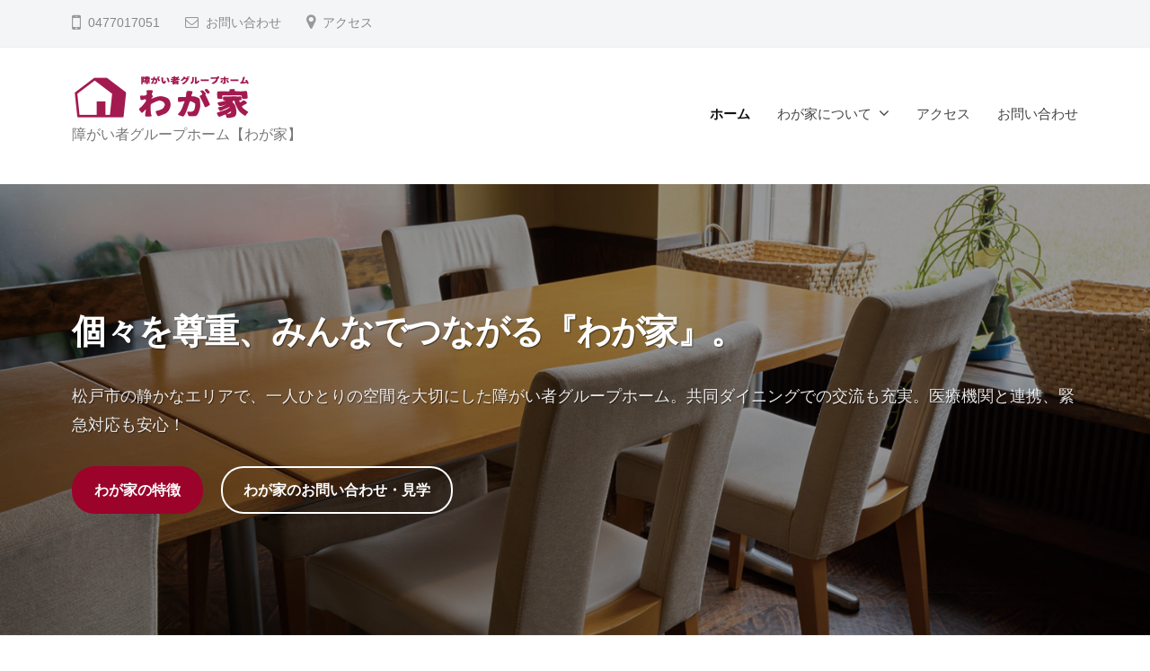

--- FILE ---
content_type: text/html; charset=UTF-8
request_url: https://gh-wagaya.com/
body_size: 18516
content:
<!DOCTYPE html>
<html lang="ja">
<head>
<meta charset="UTF-8">
<meta name="viewport" content="width=device-width, initial-scale=1">
<meta name='robots' content='index, follow, max-image-preview:large, max-snippet:-1, max-video-preview:-1' />

	<!-- This site is optimized with the Yoast SEO plugin v25.3.1 - https://yoast.com/wordpress/plugins/seo/ -->
	<title>トップページ - 障がい者グループホーム【わが家】｜千葉県松戸市</title>
	<link rel="canonical" href="https://gh-wagaya.com/" />
	<meta property="og:locale" content="ja_JP" />
	<meta property="og:type" content="website" />
	<meta property="og:title" content="トップページ - 障がい者グループホーム【わが家】｜千葉県松戸市" />
	<meta property="og:description" content="少人数制グループホーム 「わが家」 では、障がい者の方が地域において自立した日常生活を営んでいく上で必要な、「家事などの日常生活上の支援」「食事の支援」「日常生活における相談支援」などを行っています。 夜勤を行う夜間支援..." />
	<meta property="og:url" content="https://gh-wagaya.com/" />
	<meta property="og:site_name" content="障がい者グループホーム【わが家】｜千葉県松戸市" />
	<meta property="article:modified_time" content="2026-01-15T02:39:35+00:00" />
	<meta property="og:image" content="https://gh-wagaya.com/wp-content/uploads/2023/07/logo-500-700.png" />
	<meta property="og:image:width" content="500" />
	<meta property="og:image:height" content="700" />
	<meta property="og:image:type" content="image/png" />
	<meta name="twitter:card" content="summary_large_image" />
	<script type="application/ld+json" class="yoast-schema-graph">{"@context":"https://schema.org","@graph":[{"@type":"WebPage","@id":"https://gh-wagaya.com/","url":"https://gh-wagaya.com/","name":"トップページ - 障がい者グループホーム【わが家】｜千葉県松戸市","isPartOf":{"@id":"https://gh-wagaya.com/#website"},"about":{"@id":"https://gh-wagaya.com/#organization"},"primaryImageOfPage":{"@id":"https://gh-wagaya.com/#primaryimage"},"image":{"@id":"https://gh-wagaya.com/#primaryimage"},"thumbnailUrl":"https://gh-wagaya.com/wp-content/uploads/2023/07/logo-500-700-214x300.png","datePublished":"2023-07-10T04:22:52+00:00","dateModified":"2026-01-15T02:39:35+00:00","breadcrumb":{"@id":"https://gh-wagaya.com/#breadcrumb"},"inLanguage":"ja","potentialAction":[{"@type":"ReadAction","target":["https://gh-wagaya.com/"]}]},{"@type":"ImageObject","inLanguage":"ja","@id":"https://gh-wagaya.com/#primaryimage","url":"https://gh-wagaya.com/wp-content/uploads/2023/07/logo-500-700.png","contentUrl":"https://gh-wagaya.com/wp-content/uploads/2023/07/logo-500-700.png","width":500,"height":700},{"@type":"BreadcrumbList","@id":"https://gh-wagaya.com/#breadcrumb","itemListElement":[{"@type":"ListItem","position":1,"name":"ホーム"}]},{"@type":"WebSite","@id":"https://gh-wagaya.com/#website","url":"https://gh-wagaya.com/","name":"障がい者グループホーム【わが家】｜千葉県松戸市","description":"障がい者グループホーム【わが家】","publisher":{"@id":"https://gh-wagaya.com/#organization"},"potentialAction":[{"@type":"SearchAction","target":{"@type":"EntryPoint","urlTemplate":"https://gh-wagaya.com/?s={search_term_string}"},"query-input":{"@type":"PropertyValueSpecification","valueRequired":true,"valueName":"search_term_string"}}],"inLanguage":"ja"},{"@type":"Organization","@id":"https://gh-wagaya.com/#organization","name":"障がい者グループホーム【わが家】｜千葉県松戸市","url":"https://gh-wagaya.com/","logo":{"@type":"ImageObject","inLanguage":"ja","@id":"https://gh-wagaya.com/#/schema/logo/image/","url":"https://gh-wagaya.com/wp-content/uploads/2023/07/logo-400-100.png","contentUrl":"https://gh-wagaya.com/wp-content/uploads/2023/07/logo-400-100.png","width":400,"height":100,"caption":"障がい者グループホーム【わが家】｜千葉県松戸市"},"image":{"@id":"https://gh-wagaya.com/#/schema/logo/image/"}}]}</script>
	<!-- / Yoast SEO plugin. -->


<link rel='dns-prefetch' href='//maxcdn.bootstrapcdn.com' />
<link rel="alternate" type="application/rss+xml" title="障がい者グループホーム【わが家】｜千葉県松戸市 &raquo; フィード" href="https://gh-wagaya.com/feed/" />
<link rel="alternate" type="application/rss+xml" title="障がい者グループホーム【わが家】｜千葉県松戸市 &raquo; コメントフィード" href="https://gh-wagaya.com/comments/feed/" />
<link rel="alternate" title="oEmbed (JSON)" type="application/json+oembed" href="https://gh-wagaya.com/wp-json/oembed/1.0/embed?url=https%3A%2F%2Fgh-wagaya.com%2F" />
<link rel="alternate" title="oEmbed (XML)" type="text/xml+oembed" href="https://gh-wagaya.com/wp-json/oembed/1.0/embed?url=https%3A%2F%2Fgh-wagaya.com%2F&#038;format=xml" />
<style id='wp-img-auto-sizes-contain-inline-css' type='text/css'>
img:is([sizes=auto i],[sizes^="auto," i]){contain-intrinsic-size:3000px 1500px}
/*# sourceURL=wp-img-auto-sizes-contain-inline-css */
</style>
<link rel='stylesheet' id='sbi_styles-css' href='https://gh-wagaya.com/wp-content/plugins/instagram-feed/css/sbi-styles.min.css?ver=6.9.1' type='text/css' media='all' />
<style id='wp-emoji-styles-inline-css' type='text/css'>

	img.wp-smiley, img.emoji {
		display: inline !important;
		border: none !important;
		box-shadow: none !important;
		height: 1em !important;
		width: 1em !important;
		margin: 0 0.07em !important;
		vertical-align: -0.1em !important;
		background: none !important;
		padding: 0 !important;
	}
/*# sourceURL=wp-emoji-styles-inline-css */
</style>
<style id='wp-block-library-inline-css' type='text/css'>
:root{--wp-block-synced-color:#7a00df;--wp-block-synced-color--rgb:122,0,223;--wp-bound-block-color:var(--wp-block-synced-color);--wp-editor-canvas-background:#ddd;--wp-admin-theme-color:#007cba;--wp-admin-theme-color--rgb:0,124,186;--wp-admin-theme-color-darker-10:#006ba1;--wp-admin-theme-color-darker-10--rgb:0,107,160.5;--wp-admin-theme-color-darker-20:#005a87;--wp-admin-theme-color-darker-20--rgb:0,90,135;--wp-admin-border-width-focus:2px}@media (min-resolution:192dpi){:root{--wp-admin-border-width-focus:1.5px}}.wp-element-button{cursor:pointer}:root .has-very-light-gray-background-color{background-color:#eee}:root .has-very-dark-gray-background-color{background-color:#313131}:root .has-very-light-gray-color{color:#eee}:root .has-very-dark-gray-color{color:#313131}:root .has-vivid-green-cyan-to-vivid-cyan-blue-gradient-background{background:linear-gradient(135deg,#00d084,#0693e3)}:root .has-purple-crush-gradient-background{background:linear-gradient(135deg,#34e2e4,#4721fb 50%,#ab1dfe)}:root .has-hazy-dawn-gradient-background{background:linear-gradient(135deg,#faaca8,#dad0ec)}:root .has-subdued-olive-gradient-background{background:linear-gradient(135deg,#fafae1,#67a671)}:root .has-atomic-cream-gradient-background{background:linear-gradient(135deg,#fdd79a,#004a59)}:root .has-nightshade-gradient-background{background:linear-gradient(135deg,#330968,#31cdcf)}:root .has-midnight-gradient-background{background:linear-gradient(135deg,#020381,#2874fc)}:root{--wp--preset--font-size--normal:16px;--wp--preset--font-size--huge:42px}.has-regular-font-size{font-size:1em}.has-larger-font-size{font-size:2.625em}.has-normal-font-size{font-size:var(--wp--preset--font-size--normal)}.has-huge-font-size{font-size:var(--wp--preset--font-size--huge)}.has-text-align-center{text-align:center}.has-text-align-left{text-align:left}.has-text-align-right{text-align:right}.has-fit-text{white-space:nowrap!important}#end-resizable-editor-section{display:none}.aligncenter{clear:both}.items-justified-left{justify-content:flex-start}.items-justified-center{justify-content:center}.items-justified-right{justify-content:flex-end}.items-justified-space-between{justify-content:space-between}.screen-reader-text{border:0;clip-path:inset(50%);height:1px;margin:-1px;overflow:hidden;padding:0;position:absolute;width:1px;word-wrap:normal!important}.screen-reader-text:focus{background-color:#ddd;clip-path:none;color:#444;display:block;font-size:1em;height:auto;left:5px;line-height:normal;padding:15px 23px 14px;text-decoration:none;top:5px;width:auto;z-index:100000}html :where(.has-border-color){border-style:solid}html :where([style*=border-top-color]){border-top-style:solid}html :where([style*=border-right-color]){border-right-style:solid}html :where([style*=border-bottom-color]){border-bottom-style:solid}html :where([style*=border-left-color]){border-left-style:solid}html :where([style*=border-width]){border-style:solid}html :where([style*=border-top-width]){border-top-style:solid}html :where([style*=border-right-width]){border-right-style:solid}html :where([style*=border-bottom-width]){border-bottom-style:solid}html :where([style*=border-left-width]){border-left-style:solid}html :where(img[class*=wp-image-]){height:auto;max-width:100%}:where(figure){margin:0 0 1em}html :where(.is-position-sticky){--wp-admin--admin-bar--position-offset:var(--wp-admin--admin-bar--height,0px)}@media screen and (max-width:600px){html :where(.is-position-sticky){--wp-admin--admin-bar--position-offset:0px}}

/*# sourceURL=wp-block-library-inline-css */
</style><style id='global-styles-inline-css' type='text/css'>
:root{--wp--preset--aspect-ratio--square: 1;--wp--preset--aspect-ratio--4-3: 4/3;--wp--preset--aspect-ratio--3-4: 3/4;--wp--preset--aspect-ratio--3-2: 3/2;--wp--preset--aspect-ratio--2-3: 2/3;--wp--preset--aspect-ratio--16-9: 16/9;--wp--preset--aspect-ratio--9-16: 9/16;--wp--preset--color--black: #000000;--wp--preset--color--cyan-bluish-gray: #abb8c3;--wp--preset--color--white: #ffffff;--wp--preset--color--pale-pink: #f78da7;--wp--preset--color--vivid-red: #cf2e2e;--wp--preset--color--luminous-vivid-orange: #ff6900;--wp--preset--color--luminous-vivid-amber: #fcb900;--wp--preset--color--light-green-cyan: #7bdcb5;--wp--preset--color--vivid-green-cyan: #00d084;--wp--preset--color--pale-cyan-blue: #8ed1fc;--wp--preset--color--vivid-cyan-blue: #0693e3;--wp--preset--color--vivid-purple: #9b51e0;--wp--preset--gradient--vivid-cyan-blue-to-vivid-purple: linear-gradient(135deg,rgb(6,147,227) 0%,rgb(155,81,224) 100%);--wp--preset--gradient--light-green-cyan-to-vivid-green-cyan: linear-gradient(135deg,rgb(122,220,180) 0%,rgb(0,208,130) 100%);--wp--preset--gradient--luminous-vivid-amber-to-luminous-vivid-orange: linear-gradient(135deg,rgb(252,185,0) 0%,rgb(255,105,0) 100%);--wp--preset--gradient--luminous-vivid-orange-to-vivid-red: linear-gradient(135deg,rgb(255,105,0) 0%,rgb(207,46,46) 100%);--wp--preset--gradient--very-light-gray-to-cyan-bluish-gray: linear-gradient(135deg,rgb(238,238,238) 0%,rgb(169,184,195) 100%);--wp--preset--gradient--cool-to-warm-spectrum: linear-gradient(135deg,rgb(74,234,220) 0%,rgb(151,120,209) 20%,rgb(207,42,186) 40%,rgb(238,44,130) 60%,rgb(251,105,98) 80%,rgb(254,248,76) 100%);--wp--preset--gradient--blush-light-purple: linear-gradient(135deg,rgb(255,206,236) 0%,rgb(152,150,240) 100%);--wp--preset--gradient--blush-bordeaux: linear-gradient(135deg,rgb(254,205,165) 0%,rgb(254,45,45) 50%,rgb(107,0,62) 100%);--wp--preset--gradient--luminous-dusk: linear-gradient(135deg,rgb(255,203,112) 0%,rgb(199,81,192) 50%,rgb(65,88,208) 100%);--wp--preset--gradient--pale-ocean: linear-gradient(135deg,rgb(255,245,203) 0%,rgb(182,227,212) 50%,rgb(51,167,181) 100%);--wp--preset--gradient--electric-grass: linear-gradient(135deg,rgb(202,248,128) 0%,rgb(113,206,126) 100%);--wp--preset--gradient--midnight: linear-gradient(135deg,rgb(2,3,129) 0%,rgb(40,116,252) 100%);--wp--preset--font-size--small: 13px;--wp--preset--font-size--medium: 20px;--wp--preset--font-size--large: 36px;--wp--preset--font-size--x-large: 42px;--wp--preset--spacing--20: 0.44rem;--wp--preset--spacing--30: 0.67rem;--wp--preset--spacing--40: 1rem;--wp--preset--spacing--50: 1.5rem;--wp--preset--spacing--60: 2.25rem;--wp--preset--spacing--70: 3.38rem;--wp--preset--spacing--80: 5.06rem;--wp--preset--shadow--natural: 6px 6px 9px rgba(0, 0, 0, 0.2);--wp--preset--shadow--deep: 12px 12px 50px rgba(0, 0, 0, 0.4);--wp--preset--shadow--sharp: 6px 6px 0px rgba(0, 0, 0, 0.2);--wp--preset--shadow--outlined: 6px 6px 0px -3px rgb(255, 255, 255), 6px 6px rgb(0, 0, 0);--wp--preset--shadow--crisp: 6px 6px 0px rgb(0, 0, 0);}:where(.is-layout-flex){gap: 0.5em;}:where(.is-layout-grid){gap: 0.5em;}body .is-layout-flex{display: flex;}.is-layout-flex{flex-wrap: wrap;align-items: center;}.is-layout-flex > :is(*, div){margin: 0;}body .is-layout-grid{display: grid;}.is-layout-grid > :is(*, div){margin: 0;}:where(.wp-block-columns.is-layout-flex){gap: 2em;}:where(.wp-block-columns.is-layout-grid){gap: 2em;}:where(.wp-block-post-template.is-layout-flex){gap: 1.25em;}:where(.wp-block-post-template.is-layout-grid){gap: 1.25em;}.has-black-color{color: var(--wp--preset--color--black) !important;}.has-cyan-bluish-gray-color{color: var(--wp--preset--color--cyan-bluish-gray) !important;}.has-white-color{color: var(--wp--preset--color--white) !important;}.has-pale-pink-color{color: var(--wp--preset--color--pale-pink) !important;}.has-vivid-red-color{color: var(--wp--preset--color--vivid-red) !important;}.has-luminous-vivid-orange-color{color: var(--wp--preset--color--luminous-vivid-orange) !important;}.has-luminous-vivid-amber-color{color: var(--wp--preset--color--luminous-vivid-amber) !important;}.has-light-green-cyan-color{color: var(--wp--preset--color--light-green-cyan) !important;}.has-vivid-green-cyan-color{color: var(--wp--preset--color--vivid-green-cyan) !important;}.has-pale-cyan-blue-color{color: var(--wp--preset--color--pale-cyan-blue) !important;}.has-vivid-cyan-blue-color{color: var(--wp--preset--color--vivid-cyan-blue) !important;}.has-vivid-purple-color{color: var(--wp--preset--color--vivid-purple) !important;}.has-black-background-color{background-color: var(--wp--preset--color--black) !important;}.has-cyan-bluish-gray-background-color{background-color: var(--wp--preset--color--cyan-bluish-gray) !important;}.has-white-background-color{background-color: var(--wp--preset--color--white) !important;}.has-pale-pink-background-color{background-color: var(--wp--preset--color--pale-pink) !important;}.has-vivid-red-background-color{background-color: var(--wp--preset--color--vivid-red) !important;}.has-luminous-vivid-orange-background-color{background-color: var(--wp--preset--color--luminous-vivid-orange) !important;}.has-luminous-vivid-amber-background-color{background-color: var(--wp--preset--color--luminous-vivid-amber) !important;}.has-light-green-cyan-background-color{background-color: var(--wp--preset--color--light-green-cyan) !important;}.has-vivid-green-cyan-background-color{background-color: var(--wp--preset--color--vivid-green-cyan) !important;}.has-pale-cyan-blue-background-color{background-color: var(--wp--preset--color--pale-cyan-blue) !important;}.has-vivid-cyan-blue-background-color{background-color: var(--wp--preset--color--vivid-cyan-blue) !important;}.has-vivid-purple-background-color{background-color: var(--wp--preset--color--vivid-purple) !important;}.has-black-border-color{border-color: var(--wp--preset--color--black) !important;}.has-cyan-bluish-gray-border-color{border-color: var(--wp--preset--color--cyan-bluish-gray) !important;}.has-white-border-color{border-color: var(--wp--preset--color--white) !important;}.has-pale-pink-border-color{border-color: var(--wp--preset--color--pale-pink) !important;}.has-vivid-red-border-color{border-color: var(--wp--preset--color--vivid-red) !important;}.has-luminous-vivid-orange-border-color{border-color: var(--wp--preset--color--luminous-vivid-orange) !important;}.has-luminous-vivid-amber-border-color{border-color: var(--wp--preset--color--luminous-vivid-amber) !important;}.has-light-green-cyan-border-color{border-color: var(--wp--preset--color--light-green-cyan) !important;}.has-vivid-green-cyan-border-color{border-color: var(--wp--preset--color--vivid-green-cyan) !important;}.has-pale-cyan-blue-border-color{border-color: var(--wp--preset--color--pale-cyan-blue) !important;}.has-vivid-cyan-blue-border-color{border-color: var(--wp--preset--color--vivid-cyan-blue) !important;}.has-vivid-purple-border-color{border-color: var(--wp--preset--color--vivid-purple) !important;}.has-vivid-cyan-blue-to-vivid-purple-gradient-background{background: var(--wp--preset--gradient--vivid-cyan-blue-to-vivid-purple) !important;}.has-light-green-cyan-to-vivid-green-cyan-gradient-background{background: var(--wp--preset--gradient--light-green-cyan-to-vivid-green-cyan) !important;}.has-luminous-vivid-amber-to-luminous-vivid-orange-gradient-background{background: var(--wp--preset--gradient--luminous-vivid-amber-to-luminous-vivid-orange) !important;}.has-luminous-vivid-orange-to-vivid-red-gradient-background{background: var(--wp--preset--gradient--luminous-vivid-orange-to-vivid-red) !important;}.has-very-light-gray-to-cyan-bluish-gray-gradient-background{background: var(--wp--preset--gradient--very-light-gray-to-cyan-bluish-gray) !important;}.has-cool-to-warm-spectrum-gradient-background{background: var(--wp--preset--gradient--cool-to-warm-spectrum) !important;}.has-blush-light-purple-gradient-background{background: var(--wp--preset--gradient--blush-light-purple) !important;}.has-blush-bordeaux-gradient-background{background: var(--wp--preset--gradient--blush-bordeaux) !important;}.has-luminous-dusk-gradient-background{background: var(--wp--preset--gradient--luminous-dusk) !important;}.has-pale-ocean-gradient-background{background: var(--wp--preset--gradient--pale-ocean) !important;}.has-electric-grass-gradient-background{background: var(--wp--preset--gradient--electric-grass) !important;}.has-midnight-gradient-background{background: var(--wp--preset--gradient--midnight) !important;}.has-small-font-size{font-size: var(--wp--preset--font-size--small) !important;}.has-medium-font-size{font-size: var(--wp--preset--font-size--medium) !important;}.has-large-font-size{font-size: var(--wp--preset--font-size--large) !important;}.has-x-large-font-size{font-size: var(--wp--preset--font-size--x-large) !important;}
/*# sourceURL=global-styles-inline-css */
</style>

<style id='classic-theme-styles-inline-css' type='text/css'>
/*! This file is auto-generated */
.wp-block-button__link{color:#fff;background-color:#32373c;border-radius:9999px;box-shadow:none;text-decoration:none;padding:calc(.667em + 2px) calc(1.333em + 2px);font-size:1.125em}.wp-block-file__button{background:#32373c;color:#fff;text-decoration:none}
/*# sourceURL=/wp-includes/css/classic-themes.min.css */
</style>
<link rel='stylesheet' id='contact-form-7-css' href='https://gh-wagaya.com/wp-content/plugins/contact-form-7/includes/css/styles.css?ver=6.0.6' type='text/css' media='all' />
<link rel='stylesheet' id='cff-css' href='https://gh-wagaya.com/wp-content/plugins/custom-facebook-feed/assets/css/cff-style.min.css?ver=4.3.2' type='text/css' media='all' />
<link rel='stylesheet' id='sb-font-awesome-css' href='https://maxcdn.bootstrapcdn.com/font-awesome/4.7.0/css/font-awesome.min.css?ver=6.9' type='text/css' media='all' />
<link rel='stylesheet' id='fontawesome-css' href='https://gh-wagaya.com/wp-content/themes/businesspress/inc/font-awesome/css/font-awesome.css?ver=4.7.0' type='text/css' media='all' />
<link rel='stylesheet' id='normalize-css' href='https://gh-wagaya.com/wp-content/themes/businesspress/css/normalize.css?ver=8.0.0' type='text/css' media='all' />
<link rel='stylesheet' id='businesspress-style-css' href='https://gh-wagaya.com/wp-content/themes/businesspress/style.css?ver=1.0.0' type='text/css' media='all' />
<style id='businesspress-style-inline-css' type='text/css'>

	a,
	.subheader {
		color: #9b032b;
	}
	a:hover {
		color: #9b032b;
	}
	a.home-header-button-main {
		background-color: #9b032b;
	}
	a.home-header-button-main:hover {
		background-color: #9b032b;
	}
	code, kbd, tt, var,
	th,
	pre,
	.top-bar,
	.author-profile,
	.pagination .current,
	.page-links .page-numbers,
	.tagcloud a,
	.widget_calendar tbody td a,
	.container-wrapper,
	.site-bottom {
		background-color: #f4f5f6;
	}

	.jumbotron {
		background-image: url("https://gh-wagaya.com/wp-content/themes/businesspress/images/header.jpg");
	}
	.home-header-content {
		text-align: left;
	}

	@media screen and (min-width: 980px) {
		.footer-widget-1 {
			width: 33.32%;
		}
		.footer-widget-2 {
			width: 33.32%;
		}
		.footer-widget-3 {
			width: 33.32%;
		}
		.footer-widget-4 {
			width: 0%;
		}
		.footer-widget-5 {
			width: 0%;
		}
		.footer-widget-6 {
			width: 0%;
		}
	}
	
/*# sourceURL=businesspress-style-inline-css */
</style>
<style id='akismet-widget-style-inline-css' type='text/css'>

			.a-stats {
				--akismet-color-mid-green: #357b49;
				--akismet-color-white: #fff;
				--akismet-color-light-grey: #f6f7f7;

				max-width: 350px;
				width: auto;
			}

			.a-stats * {
				all: unset;
				box-sizing: border-box;
			}

			.a-stats strong {
				font-weight: 600;
			}

			.a-stats a.a-stats__link,
			.a-stats a.a-stats__link:visited,
			.a-stats a.a-stats__link:active {
				background: var(--akismet-color-mid-green);
				border: none;
				box-shadow: none;
				border-radius: 8px;
				color: var(--akismet-color-white);
				cursor: pointer;
				display: block;
				font-family: -apple-system, BlinkMacSystemFont, 'Segoe UI', 'Roboto', 'Oxygen-Sans', 'Ubuntu', 'Cantarell', 'Helvetica Neue', sans-serif;
				font-weight: 500;
				padding: 12px;
				text-align: center;
				text-decoration: none;
				transition: all 0.2s ease;
			}

			/* Extra specificity to deal with TwentyTwentyOne focus style */
			.widget .a-stats a.a-stats__link:focus {
				background: var(--akismet-color-mid-green);
				color: var(--akismet-color-white);
				text-decoration: none;
			}

			.a-stats a.a-stats__link:hover {
				filter: brightness(110%);
				box-shadow: 0 4px 12px rgba(0, 0, 0, 0.06), 0 0 2px rgba(0, 0, 0, 0.16);
			}

			.a-stats .count {
				color: var(--akismet-color-white);
				display: block;
				font-size: 1.5em;
				line-height: 1.4;
				padding: 0 13px;
				white-space: nowrap;
			}
		
/*# sourceURL=akismet-widget-style-inline-css */
</style>
<link rel='stylesheet' id='tablepress-default-css' href='https://gh-wagaya.com/wp-content/plugins/tablepress/css/build/default.css?ver=3.1.3' type='text/css' media='all' />
<!--n2css--><!--n2js--><script type="text/javascript" src="https://gh-wagaya.com/wp-includes/js/jquery/jquery.min.js?ver=3.7.1" id="jquery-core-js"></script>
<script type="text/javascript" src="https://gh-wagaya.com/wp-includes/js/jquery/jquery-migrate.min.js?ver=3.4.1" id="jquery-migrate-js"></script>
<link rel="https://api.w.org/" href="https://gh-wagaya.com/wp-json/" /><link rel="alternate" title="JSON" type="application/json" href="https://gh-wagaya.com/wp-json/wp/v2/pages/7" /><link rel="EditURI" type="application/rsd+xml" title="RSD" href="https://gh-wagaya.com/xmlrpc.php?rsd" />
<meta name="generator" content="WordPress 6.9" />
<link rel='shortlink' href='https://gh-wagaya.com/' />
<link rel="icon" href="https://gh-wagaya.com/wp-content/uploads/2023/07/cropped-logo-512-512-32x32.png" sizes="32x32" />
<link rel="icon" href="https://gh-wagaya.com/wp-content/uploads/2023/07/cropped-logo-512-512-192x192.png" sizes="192x192" />
<link rel="apple-touch-icon" href="https://gh-wagaya.com/wp-content/uploads/2023/07/cropped-logo-512-512-180x180.png" />
<meta name="msapplication-TileImage" content="https://gh-wagaya.com/wp-content/uploads/2023/07/cropped-logo-512-512-270x270.png" />
<link rel='stylesheet' id='su-shortcodes-css' href='https://gh-wagaya.com/wp-content/plugins/shortcodes-ultimate/includes/css/shortcodes.css?ver=7.4.1' type='text/css' media='all' />
</head>

<body class="home wp-singular page-template page-template-nosidebar page-template-nosidebar-php page page-id-7 wp-custom-logo wp-theme-businesspress hide-blogname hide-author hide-comments-number no-sidebar has-avatars">
<div id="page" class="site">
	<a class="skip-link screen-reader-text" href="#content">コンテンツへスキップ</a>

	<header id="masthead" class="site-header">

				<div class="top-bar">
			<div class="top-bar-content">
					<ul class="top-bar-main">
					<li class="top-bar-main-phone">0477017051</li>
							<li class="top-bar-main-contact"><a href="https://gh-wagaya.com/contact">お問い合わせ</a></li>
							<li class="top-bar-main-access"><a href="https://gh-wagaya.com/access">アクセス</a></li>
			</ul><!-- .top-bar-main -->
								</div><!-- .top-bar-content -->
		</div><!-- .top-bar -->
		
		<div class="main-header main-header-original">
			<div class="main-header-content">
				<div class="site-branding">
					<div class="site-logo"><a href="https://gh-wagaya.com/" rel="home"><img alt="障がい者グループホーム【わが家】｜千葉県松戸市" src="https://gh-wagaya.com/wp-content/uploads/2023/07/logo-400-100.png" width="200" /></a></div>						<h1 class="site-title"><a href="https://gh-wagaya.com/" rel="home">障がい者グループホーム【わが家】｜千葉県松戸市</a></h1>
		<div class="site-description">障がい者グループホーム【わが家】</div>
					</div><!-- .site-branding -->
					<nav class="main-navigation">
		<div class="menu-%e3%83%88%e3%83%83%e3%83%97%e3%83%a1%e3%83%8b%e3%83%a5%e3%83%bc-container"><ul id="menu-%e3%83%88%e3%83%83%e3%83%97%e3%83%a1%e3%83%8b%e3%83%a5%e3%83%bc" class="menu"><li id="menu-item-32" class="menu-item menu-item-type-custom menu-item-object-custom current-menu-item current_page_item menu-item-32"><a href="/" aria-current="page">ホーム</a></li>
<li id="menu-item-35" class="menu-item menu-item-type-post_type menu-item-object-page menu-item-has-children menu-item-35"><a href="https://gh-wagaya.com/aboutus/">わが家について</a>
<ul class="sub-menu">
	<li id="menu-item-46" class="menu-item menu-item-type-post_type menu-item-object-page menu-item-46"><a href="https://gh-wagaya.com/aboutus/">わが家について</a></li>
	<li id="menu-item-52" class="menu-item menu-item-type-post_type menu-item-object-page menu-item-52"><a href="https://gh-wagaya.com/aboutus1/">わが家の特徴</a></li>
	<li id="menu-item-45" class="menu-item menu-item-type-post_type menu-item-object-page menu-item-45"><a href="https://gh-wagaya.com/aboutus2/">ご利用内容・利用料金</a></li>
	<li id="menu-item-57" class="menu-item menu-item-type-post_type menu-item-object-page menu-item-57"><a href="https://gh-wagaya.com/aboutus3/">運営会社</a></li>
</ul>
</li>
<li id="menu-item-30" class="menu-item menu-item-type-post_type menu-item-object-page menu-item-30"><a href="https://gh-wagaya.com/access/">アクセス</a></li>
<li id="menu-item-31" class="menu-item menu-item-type-post_type menu-item-object-page menu-item-31"><a href="https://gh-wagaya.com/contact/">お問い合わせ</a></li>
</ul></div>	</nav><!-- .main-navigation -->
					<button class="drawer-hamburger">
					<span class="screen-reader-text">メニュー</span>
					<span class="drawer-hamburger-icon"></span>
				</button>
			</div><!-- .main-header-content -->
			<div class="drawer-overlay"></div>
			<div class="drawer-navigation">
				<div class="drawer-navigation-content">
					<nav class="main-navigation">
		<div class="menu-%e3%83%88%e3%83%83%e3%83%97%e3%83%a1%e3%83%8b%e3%83%a5%e3%83%bc-container"><ul id="menu-%e3%83%88%e3%83%83%e3%83%97%e3%83%a1%e3%83%8b%e3%83%a5%e3%83%bc-1" class="menu"><li class="menu-item menu-item-type-custom menu-item-object-custom current-menu-item current_page_item menu-item-32"><a href="/" aria-current="page">ホーム</a></li>
<li class="menu-item menu-item-type-post_type menu-item-object-page menu-item-has-children menu-item-35"><a href="https://gh-wagaya.com/aboutus/">わが家について</a>
<ul class="sub-menu">
	<li class="menu-item menu-item-type-post_type menu-item-object-page menu-item-46"><a href="https://gh-wagaya.com/aboutus/">わが家について</a></li>
	<li class="menu-item menu-item-type-post_type menu-item-object-page menu-item-52"><a href="https://gh-wagaya.com/aboutus1/">わが家の特徴</a></li>
	<li class="menu-item menu-item-type-post_type menu-item-object-page menu-item-45"><a href="https://gh-wagaya.com/aboutus2/">ご利用内容・利用料金</a></li>
	<li class="menu-item menu-item-type-post_type menu-item-object-page menu-item-57"><a href="https://gh-wagaya.com/aboutus3/">運営会社</a></li>
</ul>
</li>
<li class="menu-item menu-item-type-post_type menu-item-object-page menu-item-30"><a href="https://gh-wagaya.com/access/">アクセス</a></li>
<li class="menu-item menu-item-type-post_type menu-item-object-page menu-item-31"><a href="https://gh-wagaya.com/contact/">お問い合わせ</a></li>
</ul></div>	</nav><!-- .main-navigation -->
																	</div><!-- .drawer-navigation-content -->
			</div><!-- .drawer-navigation -->
		</div><!-- .main-header -->

					
<div class="home-header" style="background-image:url('https://gh-wagaya.com/wp-content/uploads/2023/07/top-img-1500-828.jpg')">
	<div class="home-header-overlay">
		<div class="home-header-content">
						<h2 class="home-header-title">個々を尊重、みんなでつながる『わが家』。</h2>
									<div class="home-header-text">松戸市の静かなエリアで、一人ひとりの空間を大切にした障がい者グループホーム。共同ダイニングでの交流も充実。医療機関と連携、緊急対応も安心！</div>
									<div class="home-header-button">
								<a href="https://gh-wagaya.com/aboutus" class="home-header-button-main">
					わが家の特徴</a>
												<a href="https://gh-wagaya.com/contact" class="home-header-button-sub">
					わが家のお問い合わせ・見学</a>
							</div>
					</div><!-- .home-header-content -->
	</div><!-- .home-header-overlay -->
</div><!-- .home-header -->		
		
	</header><!-- #masthead -->

	<div id="content" class="site-content">

<div id="primary" class="content-area">
	<main id="main" class="site-main">

	
		
<article id="post-7" class="post-7 page type-page status-publish hentry">
	<header class="entry-header screen-reader-text">
				<h2 class="entry-title">トップページ</h2>
					<div class="entry-meta">
		<span class="posted-on">
		<time class="entry-date updated" datetime="2026-01-15T11:39:35+09:00">2026年1月15日</time>		</span>
		<span class="byline">by			<span class="author vcard">
				<span class="fn n">admin-shimamura</span>
			</span>
		</span>
	</div><!-- .entry-meta -->
		</header><!-- .entry-header -->

	<div class="entry-content">
		<p><img fetchpriority="high" decoding="async" class="aligncenter size-medium wp-image-36" src="https://gh-wagaya.com/wp-content/uploads/2023/07/logo-500-700-214x300.png" alt="" width="214" height="300" srcset="https://gh-wagaya.com/wp-content/uploads/2023/07/logo-500-700-214x300.png 214w, https://gh-wagaya.com/wp-content/uploads/2023/07/logo-500-700.png 500w" sizes="(max-width: 214px) 100vw, 214px" />少人数制グループホーム 「わが家」 では、障がい者の方が地域において自立した日常生活を営んでいく上で必要な、「家事などの日常生活上の支援」「食事の支援」「日常生活における相談支援」などを行っています。<br />
夜勤を行う夜間支援従事者を必ず配置しているため安心して日常生活を送っていただけます。<br />
凄腕料理人もいるので、担当の日はおいしい食事を楽しんでいただけます。</p>
<p><span style="font-size: 14pt;"><strong><span style="color: #ff0000;">日本一利用者様が快適に過ごせるグループホームを目指しております！</span></strong></span></p>
<p><img decoding="async" class="aligncenter size-large wp-image-65" src="https://gh-wagaya.com/wp-content/uploads/2023/07/4699350_m-1024x683.jpg" alt="" width="720" height="480" srcset="https://gh-wagaya.com/wp-content/uploads/2023/07/4699350_m-1024x683.jpg 1024w, https://gh-wagaya.com/wp-content/uploads/2023/07/4699350_m-300x200.jpg 300w, https://gh-wagaya.com/wp-content/uploads/2023/07/4699350_m-768x512.jpg 768w, https://gh-wagaya.com/wp-content/uploads/2023/07/4699350_m-1536x1024.jpg 1536w, https://gh-wagaya.com/wp-content/uploads/2023/07/4699350_m-840x560.jpg 840w, https://gh-wagaya.com/wp-content/uploads/2023/07/4699350_m.jpg 1920w" sizes="(max-width: 720px) 100vw, 720px" /></p>
<div class="su-box su-box-style-default" id="" style="border-color:#000000;border-radius:3px;"><div class="su-box-title" style="background-color:#333333;color:#FFFFFF;border-top-left-radius:1px;border-top-right-radius:1px">グループホームわが家</div><div class="su-box-content su-u-clearfix su-u-trim" style="border-bottom-left-radius:1px;border-bottom-right-radius:1px">
<span style="color: #000080;">情報は2026年1月15日現在</span><br />
<strong>わが家 ①　松戸新田　定員５名　（<span style="color: #ff0000;">空室１</span>）</strong><br />
<strong><span style="color: #0000ff;">連携医療機関近く、柔軟に対応、スーパー・コンビニ・バス停１分<br />
</span></strong><br />
<strong>わが家 ②　八ヶ崎　　定員５名　（<span style="color: #ff0000;">空室２</span>）</strong><br />
<strong><span style="color: #0000ff;">テラスモール１分、部屋おしゃれ、バス停１分<br />
</span></strong><br />
<strong>わが家 ③　小金原　　定員５名　（<span style="color: #ff0000;">満室</span>）</strong><br />
<strong><span style="color: #0000ff;">部屋広々10帖、住環境抜群、コンビニ隣、バス停１分</span></strong><br />
<span style="color: #ff0000;"><strong><span style="color: #333333;"><br />
わが家 ④　稔台　　定員６名　（<span style="color: #ff0000;">空室１</span>）<br />
<span style="color: #0000ff;">コンビニ1分、広々各部屋8～12帖、豪邸、松戸新田駅まで徒歩12分<br />
</span></span></strong></span><span style="color: #0000ff;"><strong>松戸駅行バス停近く</strong></span></p>
<p><span style="color: #ff0000;"><strong><span style="color: #333333;"><span style="color: #ff0000;"><span style="color: #333333;">わが家 ⑤　柏市中新宿　定員６名　（<span style="color: #ff0000;">空室１</span>）</span></span></span></strong></span></p>
<p><span style="color: #ff0000;"><strong><span style="color: #333333;">わが家 ⑥　北松戸・北松戸駅徒歩８分　定員７名　（<span style="color: #ff0000;">残２名</span>）</span><br />
</strong><span style="color: #0000ff;"><strong>閑静な高級住宅地<br />
スーパーやレストランがあり便利！　10畳以上　シャワールーム付き　</strong></span></span></p>
<p><span style="color: #ff0000;"><strong><span style="color: #333333;">わが家 ⑦　上本郷　<span style="color: #3366ff;">男子棟</span>　定員５名　（<span style="color: #ff0000;">残２名</span>）</span></strong></span></p>
<p><strong>わが家 ⑧　小金原一丁目　<span style="color: #3366ff;">男性棟</span>　定員５名<span style="color: #ff0000;"><span style="color: #333333;">　（<span style="color: #ff0000;">入居者募集中</span>）</span></span><br />
<span style="color: #0000ff;">おしゃれな建物　コンビニ　最寄り小金原駅</span><br />
</strong></p>
<p><strong>わが家 ⑨　宮久保　アパート型　定員４名　男女問わず　<span style="color: #ff0000;"><span style="color: #333333;">（<span style="color: #ff0000;">残２名！</span>）</span></span><br />
<span style="color: #0000ff;">スーパーまで１分　便利！　<span style="color: #ff0000;">※他にもアパート型あります。問合せください</span></span></strong></p>
<p><strong>わが家 ⑩　中国分　<span style="color: #0000ff;"><span style="color: #ff00ff;">男性棟</span></span>　定員５名　<span style="color: #ff0000;"><span style="color: #333333;">（<span style="color: #ff0000;">入居者募集中</span>）<br />
</span></span></strong><span style="color: #0000ff;"><strong>スーパーヤオコー　市川駅15分バス　北国分駅徒歩13分</strong></span></p>
<p><strong>わが家Ａ　新柏　定員７名　<span style="color: #ff0000;"><span style="color: #333333;">（<span style="color: #ff0000;">入居者募集中</span>）<br />
<span style="color: #0000ff;">新柏駅まで徒歩８分</span><br />
</span></span></strong></p>
<p><strong>マンションタイプ　船橋本町　（<span style="color: #ff0000;">満室</span>）<br />
<span style="color: #0000ff;">通勤・通学、お買い物にも便利！船橋駅徒歩5分！</span></strong></p>
<p><strong><span style="color: #0000ff;"><span style="color: #333333;">マンションタイプ　船橋三山（<span style="color: #ff0000;">５室空きあり！</span>）</span><br />
ヤオコー・セブンイレブン１分！生活に便利 </span><br />
</strong></p>
<p><strong>マンションタイプ　東船橋（<span style="color: #ff0000;">満室</span>）<br />
<span style="color: #0000ff;">オートロックで安心のセキュリティ！豪華マンション<br />
東船橋駅まで徒歩７分！</span></strong></p>
<p><strong>マンションタイプ　天王台（<span style="color: #ff0000;">入居者募集中</span>）<br />
<span style="color: #0000ff;">お風呂・トイレ別の物件！</span><br />
<span style="color: #0000ff;">駅まで徒歩２分</span><br />
</strong></p>
<p>見学はお気軽にお問い合わせ下さい。（090-6520-6654：担当・島村）</div></div>
<div class="su-box su-box-style-default" id="" style="border-color:#000000;border-radius:3px;"><div class="su-box-title" style="background-color:#333333;color:#FFFFFF;border-top-left-radius:1px;border-top-right-radius:1px">見学したいのですがどうしたらいいのですか？</div><div class="su-box-content su-u-clearfix su-u-trim" style="border-bottom-left-radius:1px;border-bottom-right-radius:1px"><span style="color: #ff0000;"><strong>随時見学を受け付けております。</strong></span><br />
なお、感染対策などを行うため、完全ご予約制となります。<br />
ご家族様のみの見学も可能です。</div></div>
<div class="su-box su-box-style-default" id="" style="border-color:#000000;border-radius:3px;"><div class="su-box-title" style="background-color:#333333;color:#FFFFFF;border-top-left-radius:1px;border-top-right-radius:1px">費用などがどの程度かかるかを見積をいただきたい</div><div class="su-box-content su-u-clearfix su-u-trim" style="border-bottom-left-radius:1px;border-bottom-right-radius:1px">もちろん、費用を算出いたします。お電話（090-6520-6654：担当・島村）<br />
もしくは<a href="https://gh-wagaya.com/contact/">コチラ</a>からお問い合わせください。</div></div>
<div class="su-box su-box-style-default" id="" style="border-color:#000000;border-radius:3px;"><div class="su-box-title" style="background-color:#333333;color:#FFFFFF;border-top-left-radius:1px;border-top-right-radius:1px">他のグループホームとの違いは？</div><div class="su-box-content su-u-clearfix su-u-trim" style="border-bottom-left-radius:1px;border-bottom-right-radius:1px">利用者さんにとって快適で楽しい自分の『わが家』ような住み心地の提供を目指しています。人生楽しんで過ごせるように、イベントを積極的に開催します。ご希望により医療看護との連携や、役所手続きや引越しのお手伝いなど柔軟に対応してます。</p>
</div></div>
<div class="su-divider su-divider-style-default" style="margin:30px 0;border-width:3px;border-color:#999999"><a href="#" style="color:#999999">ページのトップへ</a></div>
<p>住所：千葉県松戸市松戸新田23-28</p>
<p><iframe style="border: 0;" src="https://www.google.com/maps/embed?pb=!1m18!1m12!1m3!1d809.2266327180922!2d139.91357296971964!3d35.77767228631187!2m3!1f0!2f0!3f0!3m2!1i1024!2i768!4f13.1!3m3!1m2!1s0x6018845e79f51691%3A0x2faa48fba74f8bf1!2z44CSMjcwLTIyNDEg5Y2D6JGJ55yM5p2-5oi45biC5p2-5oi45paw55Sw77yS77yT4oiS77yS77yY!5e0!3m2!1sja!2sjp!4v1689027278369!5m2!1sja!2sjp" width="100%" height="550" allowfullscreen="allowfullscreen"></iframe></p>
<div class="cff-wrapper">	<div id="cff-visual-header-110146602114590" class="cff-visual-header cff-has-name cff-has-about cff-has-cover">
						<div class="cff-header-hero">
			<img decoding="async" src="https://scontent-nrt6-1.xx.fbcdn.net/v/t39.30808-6/468646660_454425871021324_8361593647709298676_n.jpg?_nc_cat=111&#038;ccb=1-7&#038;_nc_sid=dc4938&#038;_nc_ohc=6UM46wzb9Z0Q7kNvwEY060C&#038;_nc_oc=AdkeG6c0TSf2UHZB_wY7ywRj6UMi9cbEhkt8tIoUN5o38EJuJziwO7YM5u1qV20mK6Q&#038;_nc_zt=23&#038;_nc_ht=scontent-nrt6-1.xx&#038;edm=AJdBtusEAAAA&#038;_nc_gid=ZHoI7WjlDYBD1di9-tr_bg&#038;_nc_tpa=Q5bMBQHXqXazNpl4hDiIRMSQpD_TZZREjJJZOG1FJ7QG6KQe8EWlkxge-v7XeKPXGxSgLsLuOehvKmQcSg&#038;oh=00_AfrJHSc-dYfG67v3rxq4XNiBODMkhRGhVbnzhal-VGTnAw&#038;oe=6978C57C" alt="障害者グループホームわが家　松戸新田 のカバー画像" data-cover-url="https://scontent-nrt6-1.xx.fbcdn.net/v/t39.30808-6/468646660_454425871021324_8361593647709298676_n.jpg?_nc_cat=111&#038;ccb=1-7&#038;_nc_sid=dc4938&#038;_nc_ohc=6UM46wzb9Z0Q7kNvwEY060C&#038;_nc_oc=AdkeG6c0TSf2UHZB_wY7ywRj6UMi9cbEhkt8tIoUN5o38EJuJziwO7YM5u1qV20mK6Q&#038;_nc_zt=23&#038;_nc_ht=scontent-nrt6-1.xx&#038;edm=AJdBtusEAAAA&#038;_nc_gid=ZHoI7WjlDYBD1di9-tr_bg&#038;_nc_tpa=Q5bMBQHXqXazNpl4hDiIRMSQpD_TZZREjJJZOG1FJ7QG6KQe8EWlkxge-v7XeKPXGxSgLsLuOehvKmQcSg&#038;oh=00_AfrJHSc-dYfG67v3rxq4XNiBODMkhRGhVbnzhal-VGTnAw&#038;oe=6978C57C">
						<div class="cff-likes-box">
				<div class="cff-square-logo"><svg aria-hidden="true" focusable="false" data-prefix="fab" data-icon="facebook-square" role="img" xmlns="http://www.w3.org/2000/svg" viewBox="0 0 448 512" class="svg-inline--fa fa-facebook-square fa-w-14"><path fill="currentColor" d="M400 32H48A48 48 0 0 0 0 80v352a48 48 0 0 0 48 48h137.25V327.69h-63V256h63v-54.64c0-62.15 37-96.48 93.67-96.48 27.14 0 55.52 4.84 55.52 4.84v61h-31.27c-30.81 0-40.42 19.12-40.42 38.73V256h68.78l-11 71.69h-57.78V480H400a48 48 0 0 0 48-48V80a48 48 0 0 0-48-48z" class=""></path></svg></div>
				<div class="cff-likes-count">
					39				</div>
			</div>
					</div>
				<div class="cff-header-inner-wrap">
							<div class="cff-header-img">
					<a href="https://www.facebook.com/110146602114590" target="_blank" rel="nofollow noopener" title="障害者グループホームわが家　松戸新田"><img decoding="async" src="https://scontent-nrt6-1.xx.fbcdn.net/v/t39.30808-1/354578445_108526918944556_468598757586430831_n.jpg?stp=dst-jpg_s160x160_tt6&#038;_nc_cat=100&#038;ccb=1-7&#038;_nc_sid=79bf43&#038;_nc_ohc=wA8vWkzFy4EQ7kNvwECJAGV&#038;_nc_oc=AdneVicgUIi8LtUhg3rNmz84WkbETX88DEVfzb7h2vgCWZL7LylSJLtQvMjrQxMRAPE&#038;_nc_zt=24&#038;_nc_ht=scontent-nrt6-1.xx&#038;edm=AJdBtusEAAAA&#038;_nc_gid=ZHoI7WjlDYBD1di9-tr_bg&#038;_nc_tpa=Q5bMBQGWRw4p3aLfYpYjsfLjI_iEKYR4aX0DoU0Ft9qOoa30QcaB3ZuC_DUOouTaGLhtIIZezsIzi89HYQ&#038;oh=00_AfoSSP00l8HUS7hGpj0gQ5CgfcGr2epqSAv6oEu1cVP-NA&#038;oe=6978F070" alt="障害者グループホームわが家　松戸新田" data-avatar="https://scontent-nrt6-1.xx.fbcdn.net/v/t39.30808-1/354578445_108526918944556_468598757586430831_n.jpg?stp=dst-jpg_s160x160_tt6&#038;_nc_cat=100&#038;ccb=1-7&#038;_nc_sid=79bf43&#038;_nc_ohc=wA8vWkzFy4EQ7kNvwECJAGV&#038;_nc_oc=AdneVicgUIi8LtUhg3rNmz84WkbETX88DEVfzb7h2vgCWZL7LylSJLtQvMjrQxMRAPE&#038;_nc_zt=24&#038;_nc_ht=scontent-nrt6-1.xx&#038;edm=AJdBtusEAAAA&#038;_nc_gid=ZHoI7WjlDYBD1di9-tr_bg&#038;_nc_tpa=Q5bMBQGWRw4p3aLfYpYjsfLjI_iEKYR4aX0DoU0Ft9qOoa30QcaB3ZuC_DUOouTaGLhtIIZezsIzi89HYQ&#038;oh=00_AfoSSP00l8HUS7hGpj0gQ5CgfcGr2epqSAv6oEu1cVP-NA&#038;oe=6978F070"></a>
				</div>
						<div class="cff-header-text" >

				            <a href="https://www.facebook.com/110146602114590" target="_blank" rel="nofollow noopener" title="障害者グループホームわが家　松戸新田" class="cff-header-name"><h3 style="font-size:inheritpx;">障害者グループホームわが家　松戸新田</h3></a>
				        							<p class="cff-bio">松戸市障害グループホームわが家　</p>
						</div>
		</div>
	</div>
<div class="cff-wrapper-ctn " ><div id="cff"  class="cff cff-list-container cff-masonry masonry-2-mobile masonry-2-mobile masonry-3-tablet cff-masonry-js cff-default-styles  cff-mob-cols-2 cff-tab-cols-3"   style="width:100%;"   data-char="400"  data-nummobile="4" data-pag-num="6" ><div class="cff-posts-wrap"><div id="cff_110146602114590_671965172600725" class="cff-item cff-status-post cff-album author--"  style="border-bottom: 1px solid #ddd;">
	<div class="cff-author">
	<div class="cff-author-text">
					<div class="cff-page-name cff-author-date" >
				<a href="https://facebook.com/110146602114590" target="_blank" rel="nofollow noopener" >障害者グループホームわが家　松戸新田</a>
				<span class="cff-story"> </span>
			</div>
			
<p class="cff-date" > 4 months ago </p>
			</div>
	<div class="cff-author-img " data-avatar="https://scontent-nrt6-1.xx.fbcdn.net/v/t39.30808-1/354578445_108526918944556_468598757586430831_n.jpg?stp=cp0_dst-jpg_s50x50_tt6&#038;_nc_cat=100&#038;ccb=1-7&#038;_nc_sid=f907e8&#038;_nc_ohc=wA8vWkzFy4EQ7kNvwECJAGV&#038;_nc_oc=AdneVicgUIi8LtUhg3rNmz84WkbETX88DEVfzb7h2vgCWZL7LylSJLtQvMjrQxMRAPE&#038;_nc_zt=24&#038;_nc_ht=scontent-nrt6-1.xx&#038;edm=AKIiGfEEAAAA&#038;_nc_gid=cOEYR_JSE3DFPddM9hEXLg&#038;_nc_tpa=Q5bMBQEKC7ico4BQLVZiNzOronV4i8g9euLqt2nM026X60iR_V0-3qD6KfGn-Oqk70AKq0O1VWyaOtfsog&#038;oh=00_AfqbHv1zOZCk-oIxWd0dp6JR4iNrOf9lZQnlNCRsqGx5Gw&#038;oe=6978F070">
		<a href="https://facebook.com/110146602114590" target="_blank" rel="nofollow noopener" ><img decoding="async" src="https://scontent-nrt6-1.xx.fbcdn.net/v/t39.30808-1/354578445_108526918944556_468598757586430831_n.jpg?stp=cp0_dst-jpg_s50x50_tt6&#038;_nc_cat=100&#038;ccb=1-7&#038;_nc_sid=f907e8&#038;_nc_ohc=wA8vWkzFy4EQ7kNvwECJAGV&#038;_nc_oc=AdneVicgUIi8LtUhg3rNmz84WkbETX88DEVfzb7h2vgCWZL7LylSJLtQvMjrQxMRAPE&#038;_nc_zt=24&#038;_nc_ht=scontent-nrt6-1.xx&#038;edm=AKIiGfEEAAAA&#038;_nc_gid=cOEYR_JSE3DFPddM9hEXLg&#038;_nc_tpa=Q5bMBQEKC7ico4BQLVZiNzOronV4i8g9euLqt2nM026X60iR_V0-3qD6KfGn-Oqk70AKq0O1VWyaOtfsog&#038;oh=00_AfqbHv1zOZCk-oIxWd0dp6JR4iNrOf9lZQnlNCRsqGx5Gw&#038;oe=6978F070" title="障害者グループホームわが家　松戸新田" alt="障害者グループホームわが家　松戸新田" width=40 height=40 onerror="this.style.display='none'"></a>
	</div>
</div>

<div class="cff-post-text" >
	<span class="cff-text" data-color="">
		皆でキッチンカーやりました。ありがとうございます。感謝です。			</span>
	<span class="cff-expand">... <a href="#" style="color: #"><span class="cff-more">もっと見る</span><span class="cff-less">表示を減らす</span></a></span>

</div>

<p class="cff-media-link">
	<a href="https://www.facebook.com/141138012350113/posts/671965172600725" target="_blank" style="color: #">
		<span style="padding-right: 5px;" class="fa fas fa-picture-o fa-image"></span>写真	</a>
</p>
	<div class="cff-post-links">
					<a class="cff-viewpost-facebook" href="https://www.facebook.com/141138012350113/posts/671965172600725" title="View on Facebook" target="_blank" rel="nofollow noopener" >View on Facebook</a>
							<div class="cff-share-container">
									<span class="cff-dot" >&middot;</span>
								<a class="cff-share-link" href="https://www.facebook.com/sharer/sharer.php?u=https%3A%2F%2Fwww.facebook.com%2F141138012350113%2Fposts%2F671965172600725" title="Share" >Share</a>
				<p class="cff-share-tooltip">
											<a href="https://www.facebook.com/sharer/sharer.php?u=https%3A%2F%2Fwww.facebook.com%2F141138012350113%2Fposts%2F671965172600725" target="_blank" rel="noopener noreferrer" class="cff-facebook-icon">
							<span class="fa fab fa-facebook-square" aria-hidden="true"></span>
							<span class="cff-screenreader">Facebook でシェア</span>
						</a>
											<a href="https://twitter.com/intent/tweet?text=https%3A%2F%2Fwww.facebook.com%2F141138012350113%2Fposts%2F671965172600725" target="_blank" rel="noopener noreferrer" class="cff-twitter-icon">
							<span class="fa fab fa-twitter" aria-hidden="true"></span>
							<span class="cff-screenreader">Twitter でシェア</span>
						</a>
											<a href="https://www.linkedin.com/shareArticle?mini=true&#038;url=https%3A%2F%2Fwww.facebook.com%2F141138012350113%2Fposts%2F671965172600725&#038;title=%09%09%09%E7%9A%86%E3%81%A7%E3%82%AD%E3%83%83%E3%83%81%E3%83%B3%E3%82%AB%E3%83%BC%E3%82%84%E3%82%8A%E3%81%BE%E3%81%97%E3%81%9F%E3%80%82%E3%81%82%E3%82%8A%E3%81%8C%E3%81%A8%E3%81%86%E3%81%94%E3%81%96%E3%81%84%E3%81%BE%E3%81%99%E3%80%82%E6%84%9F%E8%AC%9D%E3%81%A7%E3%81%99%E3%80%82%09%09%09%09" target="_blank" rel="noopener noreferrer" class="cff-linkedin-icon">
							<span class="fa fab fa-linkedin" aria-hidden="true"></span>
							<span class="cff-screenreader">LinkedIn でシェア</span>
						</a>
											<a href="mailto:?subject=Facebook&#038;body=https%3A%2F%2Fwww.facebook.com%2F141138012350113%2Fposts%2F671965172600725%20-%20%0A%0A%09%0A%09%09%E7%9A%86%E3%81%A7%E3%82%AD%E3%83%83%E3%83%81%E3%83%B3%E3%82%AB%E3%83%BC%E3%82%84%E3%82%8A%E3%81%BE%E3%81%97%E3%81%9F%E3%80%82%E3%81%82%E3%82%8A%E3%81%8C%E3%81%A8%E3%81%86%E3%81%94%E3%81%96%E3%81%84%E3%81%BE%E3%81%99%E3%80%82%E6%84%9F%E8%AC%9D%E3%81%A7%E3%81%99%E3%80%82%09%09%09%0A%09" target="_blank" rel="noopener noreferrer" class="cff-email-icon">
							<span class="fa fab fa-envelope" aria-hidden="true"></span>
							<span class="cff-screenreader">メールでシェア</span>
						</a>
									</p>
			</div>
			</div>
	</div>



<div id="cff_110146602114590_654978474299395" class="cff-item cff-video-post author--"  style="border-bottom: 1px solid #ddd;">
	<div class="cff-author">
	<div class="cff-author-text">
					<div class="cff-page-name cff-author-date" >
				<a href="https://facebook.com/110146602114590" target="_blank" rel="nofollow noopener" >障害者グループホームわが家　松戸新田</a>
				<span class="cff-story"> </span>
			</div>
			
<p class="cff-date" > 5 months ago </p>
			</div>
	<div class="cff-author-img " data-avatar="https://scontent-nrt6-1.xx.fbcdn.net/v/t39.30808-1/354578445_108526918944556_468598757586430831_n.jpg?stp=cp0_dst-jpg_s50x50_tt6&#038;_nc_cat=100&#038;ccb=1-7&#038;_nc_sid=f907e8&#038;_nc_ohc=wA8vWkzFy4EQ7kNvwECJAGV&#038;_nc_oc=AdneVicgUIi8LtUhg3rNmz84WkbETX88DEVfzb7h2vgCWZL7LylSJLtQvMjrQxMRAPE&#038;_nc_zt=24&#038;_nc_ht=scontent-nrt6-1.xx&#038;edm=AKIiGfEEAAAA&#038;_nc_gid=cOEYR_JSE3DFPddM9hEXLg&#038;_nc_tpa=Q5bMBQEKC7ico4BQLVZiNzOronV4i8g9euLqt2nM026X60iR_V0-3qD6KfGn-Oqk70AKq0O1VWyaOtfsog&#038;oh=00_AfqbHv1zOZCk-oIxWd0dp6JR4iNrOf9lZQnlNCRsqGx5Gw&#038;oe=6978F070">
		<a href="https://facebook.com/110146602114590" target="_blank" rel="nofollow noopener" ><img decoding="async" src="https://scontent-nrt6-1.xx.fbcdn.net/v/t39.30808-1/354578445_108526918944556_468598757586430831_n.jpg?stp=cp0_dst-jpg_s50x50_tt6&#038;_nc_cat=100&#038;ccb=1-7&#038;_nc_sid=f907e8&#038;_nc_ohc=wA8vWkzFy4EQ7kNvwECJAGV&#038;_nc_oc=AdneVicgUIi8LtUhg3rNmz84WkbETX88DEVfzb7h2vgCWZL7LylSJLtQvMjrQxMRAPE&#038;_nc_zt=24&#038;_nc_ht=scontent-nrt6-1.xx&#038;edm=AKIiGfEEAAAA&#038;_nc_gid=cOEYR_JSE3DFPddM9hEXLg&#038;_nc_tpa=Q5bMBQEKC7ico4BQLVZiNzOronV4i8g9euLqt2nM026X60iR_V0-3qD6KfGn-Oqk70AKq0O1VWyaOtfsog&#038;oh=00_AfqbHv1zOZCk-oIxWd0dp6JR4iNrOf9lZQnlNCRsqGx5Gw&#038;oe=6978F070" title="障害者グループホームわが家　松戸新田" alt="障害者グループホームわが家　松戸新田" width=40 height=40 onerror="this.style.display='none'"></a>
	</div>
</div>
<p class="cff-media-link">
	<a href="https://www.facebook.com/110146602114590/posts/654978474299395" target="_blank" style="color: #">
		<span style="padding-right: 5px;" class="fa fas fa-video-camera fa-video"></span>動画	</a>
</p>
	<div class="cff-post-links">
					<a class="cff-viewpost-facebook" href="https://www.facebook.com/110146602114590/posts/654978474299395" title="View on Facebook" target="_blank" rel="nofollow noopener" >View on Facebook</a>
							<div class="cff-share-container">
									<span class="cff-dot" >&middot;</span>
								<a class="cff-share-link" href="https://www.facebook.com/sharer/sharer.php?u=https%3A%2F%2Fwww.facebook.com%2F110146602114590%2Fposts%2F654978474299395" title="Share" >Share</a>
				<p class="cff-share-tooltip">
											<a href="https://www.facebook.com/sharer/sharer.php?u=https%3A%2F%2Fwww.facebook.com%2F110146602114590%2Fposts%2F654978474299395" target="_blank" rel="noopener noreferrer" class="cff-facebook-icon">
							<span class="fa fab fa-facebook-square" aria-hidden="true"></span>
							<span class="cff-screenreader">Facebook でシェア</span>
						</a>
											<a href="https://twitter.com/intent/tweet?text=https%3A%2F%2Fwww.facebook.com%2F110146602114590%2Fposts%2F654978474299395" target="_blank" rel="noopener noreferrer" class="cff-twitter-icon">
							<span class="fa fab fa-twitter" aria-hidden="true"></span>
							<span class="cff-screenreader">Twitter でシェア</span>
						</a>
											<a href="https://www.linkedin.com/shareArticle?mini=true&#038;url=https%3A%2F%2Fwww.facebook.com%2F110146602114590%2Fposts%2F654978474299395&#038;title=" target="_blank" rel="noopener noreferrer" class="cff-linkedin-icon">
							<span class="fa fab fa-linkedin" aria-hidden="true"></span>
							<span class="cff-screenreader">LinkedIn でシェア</span>
						</a>
											<a href="mailto:?subject=Facebook&#038;body=https%3A%2F%2Fwww.facebook.com%2F110146602114590%2Fposts%2F654978474299395%20-%20" target="_blank" rel="noopener noreferrer" class="cff-email-icon">
							<span class="fa fab fa-envelope" aria-hidden="true"></span>
							<span class="cff-screenreader">メールでシェア</span>
						</a>
									</p>
			</div>
			</div>
	</div>



<div id="cff_110146602114590_637636739366902" class="cff-item cff-status-post cff-album author--"  style="border-bottom: 1px solid #ddd;">
	<div class="cff-author">
	<div class="cff-author-text">
					<div class="cff-page-name cff-author-date" >
				<a href="https://facebook.com/110146602114590" target="_blank" rel="nofollow noopener" >障害者グループホームわが家　松戸新田</a>
				<span class="cff-story"> </span>
			</div>
			
<p class="cff-date" > 6 months ago </p>
			</div>
	<div class="cff-author-img " data-avatar="https://scontent-nrt6-1.xx.fbcdn.net/v/t39.30808-1/354578445_108526918944556_468598757586430831_n.jpg?stp=cp0_dst-jpg_s50x50_tt6&#038;_nc_cat=100&#038;ccb=1-7&#038;_nc_sid=f907e8&#038;_nc_ohc=wA8vWkzFy4EQ7kNvwECJAGV&#038;_nc_oc=AdneVicgUIi8LtUhg3rNmz84WkbETX88DEVfzb7h2vgCWZL7LylSJLtQvMjrQxMRAPE&#038;_nc_zt=24&#038;_nc_ht=scontent-nrt6-1.xx&#038;edm=AKIiGfEEAAAA&#038;_nc_gid=cOEYR_JSE3DFPddM9hEXLg&#038;_nc_tpa=Q5bMBQEKC7ico4BQLVZiNzOronV4i8g9euLqt2nM026X60iR_V0-3qD6KfGn-Oqk70AKq0O1VWyaOtfsog&#038;oh=00_AfqbHv1zOZCk-oIxWd0dp6JR4iNrOf9lZQnlNCRsqGx5Gw&#038;oe=6978F070">
		<a href="https://facebook.com/110146602114590" target="_blank" rel="nofollow noopener" ><img decoding="async" src="https://scontent-nrt6-1.xx.fbcdn.net/v/t39.30808-1/354578445_108526918944556_468598757586430831_n.jpg?stp=cp0_dst-jpg_s50x50_tt6&#038;_nc_cat=100&#038;ccb=1-7&#038;_nc_sid=f907e8&#038;_nc_ohc=wA8vWkzFy4EQ7kNvwECJAGV&#038;_nc_oc=AdneVicgUIi8LtUhg3rNmz84WkbETX88DEVfzb7h2vgCWZL7LylSJLtQvMjrQxMRAPE&#038;_nc_zt=24&#038;_nc_ht=scontent-nrt6-1.xx&#038;edm=AKIiGfEEAAAA&#038;_nc_gid=cOEYR_JSE3DFPddM9hEXLg&#038;_nc_tpa=Q5bMBQEKC7ico4BQLVZiNzOronV4i8g9euLqt2nM026X60iR_V0-3qD6KfGn-Oqk70AKq0O1VWyaOtfsog&#038;oh=00_AfqbHv1zOZCk-oIxWd0dp6JR4iNrOf9lZQnlNCRsqGx5Gw&#038;oe=6978F070" title="障害者グループホームわが家　松戸新田" alt="障害者グループホームわが家　松戸新田" width=40 height=40 onerror="this.style.display='none'"></a>
	</div>
</div>

<div class="cff-post-text" >
	<span class="cff-text" data-color="">
		皆で松戸花火を鑑賞しました‼️<img class="cff-linebreak" /><img class="cff-linebreak" />花火観ると元気になりますね。<img class="cff-linebreak" />そー麺　枝豆　🍺BBQ<img class="cff-linebreak" /><img class="cff-linebreak" />ありがとうございます感謝します			</span>
	<span class="cff-expand">... <a href="#" style="color: #"><span class="cff-more">もっと見る</span><span class="cff-less">表示を減らす</span></a></span>

</div>

<p class="cff-media-link">
	<a href="https://www.facebook.com/141138012350113/posts/637636739366902" target="_blank" style="color: #">
		<span style="padding-right: 5px;" class="fa fas fa-picture-o fa-image"></span>写真	</a>
</p>
	<div class="cff-post-links">
					<a class="cff-viewpost-facebook" href="https://www.facebook.com/141138012350113/posts/637636739366902" title="View on Facebook" target="_blank" rel="nofollow noopener" >View on Facebook</a>
							<div class="cff-share-container">
									<span class="cff-dot" >&middot;</span>
								<a class="cff-share-link" href="https://www.facebook.com/sharer/sharer.php?u=https%3A%2F%2Fwww.facebook.com%2F141138012350113%2Fposts%2F637636739366902" title="Share" >Share</a>
				<p class="cff-share-tooltip">
											<a href="https://www.facebook.com/sharer/sharer.php?u=https%3A%2F%2Fwww.facebook.com%2F141138012350113%2Fposts%2F637636739366902" target="_blank" rel="noopener noreferrer" class="cff-facebook-icon">
							<span class="fa fab fa-facebook-square" aria-hidden="true"></span>
							<span class="cff-screenreader">Facebook でシェア</span>
						</a>
											<a href="https://twitter.com/intent/tweet?text=https%3A%2F%2Fwww.facebook.com%2F141138012350113%2Fposts%2F637636739366902" target="_blank" rel="noopener noreferrer" class="cff-twitter-icon">
							<span class="fa fab fa-twitter" aria-hidden="true"></span>
							<span class="cff-screenreader">Twitter でシェア</span>
						</a>
											<a href="https://www.linkedin.com/shareArticle?mini=true&#038;url=https%3A%2F%2Fwww.facebook.com%2F141138012350113%2Fposts%2F637636739366902&#038;title=%09%09%09%E7%9A%86%E3%81%A7%E6%9D%BE%E6%88%B8%E8%8A%B1%E7%81%AB%E3%82%92%E9%91%91%E8%B3%9E%E3%81%97%E3%81%BE%E3%81%97%E3%81%9F%E2%80%BC%EF%B8%8F%E8%8A%B1%E7%81%AB%E8%A6%B3%E3%82%8B%E3%81%A8%E5%85%83%E6%B0%97%E3%81%AB%E3%81%AA%E3%82%8A%E3%81%BE%E3%81%99%E3%81%AD%E3%80%82%E3%81%9D%E3%83%BC%E9%BA%BA%E3%80%80%E6%9E%9D%E8%B1%86%E3%80%80%F0%9F%8D%BABBQ%E3%81%82%E3%82%8A%E3%81%8C%E3%81%A8%E3%81%86%E3%81%94%E3%81%96%E3%81%84%E3%81%BE%E3%81%99%E6%84%9F%E8%AC%9D%E3%81%97%E3%81%BE%E3%81%99%09%09%09%09" target="_blank" rel="noopener noreferrer" class="cff-linkedin-icon">
							<span class="fa fab fa-linkedin" aria-hidden="true"></span>
							<span class="cff-screenreader">LinkedIn でシェア</span>
						</a>
											<a href="mailto:?subject=Facebook&#038;body=https%3A%2F%2Fwww.facebook.com%2F141138012350113%2Fposts%2F637636739366902%20-%20%0A%0A%09%0A%09%09%E7%9A%86%E3%81%A7%E6%9D%BE%E6%88%B8%E8%8A%B1%E7%81%AB%E3%82%92%E9%91%91%E8%B3%9E%E3%81%97%E3%81%BE%E3%81%97%E3%81%9F%E2%80%BC%EF%B8%8F%E8%8A%B1%E7%81%AB%E8%A6%B3%E3%82%8B%E3%81%A8%E5%85%83%E6%B0%97%E3%81%AB%E3%81%AA%E3%82%8A%E3%81%BE%E3%81%99%E3%81%AD%E3%80%82%E3%81%9D%E3%83%BC%E9%BA%BA%E3%80%80%E6%9E%9D%E8%B1%86%E3%80%80%F0%9F%8D%BABBQ%E3%81%82%E3%82%8A%E3%81%8C%E3%81%A8%E3%81%86%E3%81%94%E3%81%96%E3%81%84%E3%81%BE%E3%81%99%E6%84%9F%E8%AC%9D%E3%81%97%E3%81%BE%E3%81%99%09%09%09%0A%09" target="_blank" rel="noopener noreferrer" class="cff-email-icon">
							<span class="fa fab fa-envelope" aria-hidden="true"></span>
							<span class="cff-screenreader">メールでシェア</span>
						</a>
									</p>
			</div>
			</div>
	</div>



<div id="cff_110146602114590_532628469867730" class="cff-item cff-status-post cff-album author--"  style="border-bottom: 1px solid #ddd;">
	<div class="cff-author">
	<div class="cff-author-text">
					<div class="cff-page-name cff-author-date" >
				<a href="https://facebook.com/110146602114590" target="_blank" rel="nofollow noopener" >障害者グループホームわが家　松戸新田</a>
				<span class="cff-story"> </span>
			</div>
			
<p class="cff-date" > 10 months ago </p>
			</div>
	<div class="cff-author-img " data-avatar="https://scontent-nrt6-1.xx.fbcdn.net/v/t39.30808-1/354578445_108526918944556_468598757586430831_n.jpg?stp=cp0_dst-jpg_s50x50_tt6&#038;_nc_cat=100&#038;ccb=1-7&#038;_nc_sid=f907e8&#038;_nc_ohc=wA8vWkzFy4EQ7kNvwECJAGV&#038;_nc_oc=AdneVicgUIi8LtUhg3rNmz84WkbETX88DEVfzb7h2vgCWZL7LylSJLtQvMjrQxMRAPE&#038;_nc_zt=24&#038;_nc_ht=scontent-nrt6-1.xx&#038;edm=AKIiGfEEAAAA&#038;_nc_gid=cOEYR_JSE3DFPddM9hEXLg&#038;_nc_tpa=Q5bMBQEKC7ico4BQLVZiNzOronV4i8g9euLqt2nM026X60iR_V0-3qD6KfGn-Oqk70AKq0O1VWyaOtfsog&#038;oh=00_AfqbHv1zOZCk-oIxWd0dp6JR4iNrOf9lZQnlNCRsqGx5Gw&#038;oe=6978F070">
		<a href="https://facebook.com/110146602114590" target="_blank" rel="nofollow noopener" ><img decoding="async" src="https://scontent-nrt6-1.xx.fbcdn.net/v/t39.30808-1/354578445_108526918944556_468598757586430831_n.jpg?stp=cp0_dst-jpg_s50x50_tt6&#038;_nc_cat=100&#038;ccb=1-7&#038;_nc_sid=f907e8&#038;_nc_ohc=wA8vWkzFy4EQ7kNvwECJAGV&#038;_nc_oc=AdneVicgUIi8LtUhg3rNmz84WkbETX88DEVfzb7h2vgCWZL7LylSJLtQvMjrQxMRAPE&#038;_nc_zt=24&#038;_nc_ht=scontent-nrt6-1.xx&#038;edm=AKIiGfEEAAAA&#038;_nc_gid=cOEYR_JSE3DFPddM9hEXLg&#038;_nc_tpa=Q5bMBQEKC7ico4BQLVZiNzOronV4i8g9euLqt2nM026X60iR_V0-3qD6KfGn-Oqk70AKq0O1VWyaOtfsog&#038;oh=00_AfqbHv1zOZCk-oIxWd0dp6JR4iNrOf9lZQnlNCRsqGx5Gw&#038;oe=6978F070" title="障害者グループホームわが家　松戸新田" alt="障害者グループホームわが家　松戸新田" width=40 height=40 onerror="this.style.display='none'"></a>
	</div>
</div>

<div class="cff-post-text" >
	<span class="cff-text" data-color="">
		福祉の研修をしていただき、<img class="cff-linebreak" />感謝です。先生に感謝です。お忙しいなか　ありがとうございます。<img class="cff-linebreak" />大変勉強になりました。<img class="cff-linebreak" />ご利用者様　皆様のお役に立てられるよう精進してまいります。			</span>
	<span class="cff-expand">... <a href="#" style="color: #"><span class="cff-more">もっと見る</span><span class="cff-less">表示を減らす</span></a></span>

</div>

<p class="cff-media-link">
	<a href="https://www.facebook.com/141138012350113/posts/532628469867730" target="_blank" style="color: #">
		<span style="padding-right: 5px;" class="fa fas fa-picture-o fa-image"></span>写真	</a>
</p>
	<div class="cff-post-links">
					<a class="cff-viewpost-facebook" href="https://www.facebook.com/141138012350113/posts/532628469867730" title="View on Facebook" target="_blank" rel="nofollow noopener" >View on Facebook</a>
							<div class="cff-share-container">
									<span class="cff-dot" >&middot;</span>
								<a class="cff-share-link" href="https://www.facebook.com/sharer/sharer.php?u=https%3A%2F%2Fwww.facebook.com%2F141138012350113%2Fposts%2F532628469867730" title="Share" >Share</a>
				<p class="cff-share-tooltip">
											<a href="https://www.facebook.com/sharer/sharer.php?u=https%3A%2F%2Fwww.facebook.com%2F141138012350113%2Fposts%2F532628469867730" target="_blank" rel="noopener noreferrer" class="cff-facebook-icon">
							<span class="fa fab fa-facebook-square" aria-hidden="true"></span>
							<span class="cff-screenreader">Facebook でシェア</span>
						</a>
											<a href="https://twitter.com/intent/tweet?text=https%3A%2F%2Fwww.facebook.com%2F141138012350113%2Fposts%2F532628469867730" target="_blank" rel="noopener noreferrer" class="cff-twitter-icon">
							<span class="fa fab fa-twitter" aria-hidden="true"></span>
							<span class="cff-screenreader">Twitter でシェア</span>
						</a>
											<a href="https://www.linkedin.com/shareArticle?mini=true&#038;url=https%3A%2F%2Fwww.facebook.com%2F141138012350113%2Fposts%2F532628469867730&#038;title=%09%09%09%E7%A6%8F%E7%A5%89%E3%81%AE%E7%A0%94%E4%BF%AE%E3%82%92%E3%81%97%E3%81%A6%E3%81%84%E3%81%9F%E3%81%A0%E3%81%8D%E3%80%81%E6%84%9F%E8%AC%9D%E3%81%A7%E3%81%99%E3%80%82%E5%85%88%E7%94%9F%E3%81%AB%E6%84%9F%E8%AC%9D%E3%81%A7%E3%81%99%E3%80%82%E3%81%8A%E5%BF%99%E3%81%97%E3%81%84%E3%81%AA%E3%81%8B%E3%80%80%E3%81%82%E3%82%8A%E3%81%8C%E3%81%A8%E3%81%86%E3%81%94%E3%81%96%E3%81%84%E3%81%BE%E3%81%99%E3%80%82%E5%A4%A7%E5%A4%89%E5%8B%89%E5%BC%B7%E3%81%AB%E3%81%AA%E3%82%8A%E3%81%BE%E3%81%97%E3%81%9F%E3%80%82%E3%81%94%E5%88%A9%E7%94%A8%E8%80%85%E6%A7%98%E3%80%80%E7%9A%86%E6%A7%98%E3%81%AE%E3%81%8A%E5%BD%B9%E3%81%AB%E7%AB%8B%E3%81%A6%E3%82%89%E3%82%8C%E3%82%8B%E3%82%88%E3%81%86%E7%B2%BE%E9%80%B2%E3%81%97%E3%81%A6%E3%81%BE%E3%81%84%E3%82%8A%E3%81%BE%E3%81%99%E3%80%82%09%09%09%09" target="_blank" rel="noopener noreferrer" class="cff-linkedin-icon">
							<span class="fa fab fa-linkedin" aria-hidden="true"></span>
							<span class="cff-screenreader">LinkedIn でシェア</span>
						</a>
											<a href="mailto:?subject=Facebook&#038;body=https%3A%2F%2Fwww.facebook.com%2F141138012350113%2Fposts%2F532628469867730%20-%20%0A%0A%09%0A%09%09%E7%A6%8F%E7%A5%89%E3%81%AE%E7%A0%94%E4%BF%AE%E3%82%92%E3%81%97%E3%81%A6%E3%81%84%E3%81%9F%E3%81%A0%E3%81%8D%E3%80%81%E6%84%9F%E8%AC%9D%E3%81%A7%E3%81%99%E3%80%82%E5%85%88%E7%94%9F%E3%81%AB%E6%84%9F%E8%AC%9D%E3%81%A7%E3%81%99%E3%80%82%E3%81%8A%E5%BF%99%E3%81%97%E3%81%84%E3%81%AA%E3%81%8B%E3%80%80%E3%81%82%E3%82%8A%E3%81%8C%E3%81%A8%E3%81%86%E3%81%94%E3%81%96%E3%81%84%E3%81%BE%E3%81%99%E3%80%82%E5%A4%A7%E5%A4%89%E5%8B%89%E5%BC%B7%E3%81%AB%E3%81%AA%E3%82%8A%E3%81%BE%E3%81%97%E3%81%9F%E3%80%82%E3%81%94%E5%88%A9%E7%94%A8%E8%80%85%E6%A7%98%E3%80%80%E7%9A%86%E6%A7%98%E3%81%AE%E3%81%8A%E5%BD%B9%E3%81%AB%E7%AB%8B%E3%81%A6%E3%82%89%E3%82%8C%E3%82%8B%E3%82%88%E3%81%86%E7%B2%BE%E9%80%B2%E3%81%97%E3%81%A6%E3%81%BE%E3%81%84%E3%82%8A%E3%81%BE%E3%81%99%E3%80%82%09%09%09%0A%09" target="_blank" rel="noopener noreferrer" class="cff-email-icon">
							<span class="fa fab fa-envelope" aria-hidden="true"></span>
							<span class="cff-screenreader">メールでシェア</span>
						</a>
									</p>
			</div>
			</div>
	</div>



<div id="cff_110146602114590_509635898833654" class="cff-item cff-status-post cff-album author--"  style="border-bottom: 1px solid #ddd;">
	<div class="cff-author">
	<div class="cff-author-text">
					<div class="cff-page-name cff-author-date" >
				<a href="https://facebook.com/110146602114590" target="_blank" rel="nofollow noopener" >障害者グループホームわが家　松戸新田</a>
				<span class="cff-story"> </span>
			</div>
			
<p class="cff-date" > 11 months ago </p>
			</div>
	<div class="cff-author-img " data-avatar="https://scontent-nrt6-1.xx.fbcdn.net/v/t39.30808-1/354578445_108526918944556_468598757586430831_n.jpg?stp=cp0_dst-jpg_s50x50_tt6&#038;_nc_cat=100&#038;ccb=1-7&#038;_nc_sid=f907e8&#038;_nc_ohc=wA8vWkzFy4EQ7kNvwECJAGV&#038;_nc_oc=AdneVicgUIi8LtUhg3rNmz84WkbETX88DEVfzb7h2vgCWZL7LylSJLtQvMjrQxMRAPE&#038;_nc_zt=24&#038;_nc_ht=scontent-nrt6-1.xx&#038;edm=AKIiGfEEAAAA&#038;_nc_gid=cOEYR_JSE3DFPddM9hEXLg&#038;_nc_tpa=Q5bMBQEKC7ico4BQLVZiNzOronV4i8g9euLqt2nM026X60iR_V0-3qD6KfGn-Oqk70AKq0O1VWyaOtfsog&#038;oh=00_AfqbHv1zOZCk-oIxWd0dp6JR4iNrOf9lZQnlNCRsqGx5Gw&#038;oe=6978F070">
		<a href="https://facebook.com/110146602114590" target="_blank" rel="nofollow noopener" ><img decoding="async" src="https://scontent-nrt6-1.xx.fbcdn.net/v/t39.30808-1/354578445_108526918944556_468598757586430831_n.jpg?stp=cp0_dst-jpg_s50x50_tt6&#038;_nc_cat=100&#038;ccb=1-7&#038;_nc_sid=f907e8&#038;_nc_ohc=wA8vWkzFy4EQ7kNvwECJAGV&#038;_nc_oc=AdneVicgUIi8LtUhg3rNmz84WkbETX88DEVfzb7h2vgCWZL7LylSJLtQvMjrQxMRAPE&#038;_nc_zt=24&#038;_nc_ht=scontent-nrt6-1.xx&#038;edm=AKIiGfEEAAAA&#038;_nc_gid=cOEYR_JSE3DFPddM9hEXLg&#038;_nc_tpa=Q5bMBQEKC7ico4BQLVZiNzOronV4i8g9euLqt2nM026X60iR_V0-3qD6KfGn-Oqk70AKq0O1VWyaOtfsog&#038;oh=00_AfqbHv1zOZCk-oIxWd0dp6JR4iNrOf9lZQnlNCRsqGx5Gw&#038;oe=6978F070" title="障害者グループホームわが家　松戸新田" alt="障害者グループホームわが家　松戸新田" width=40 height=40 onerror="this.style.display='none'"></a>
	</div>
</div>

<div class="cff-post-text" >
	<span class="cff-text" data-color="">
		ワンルームjR駅近　な、なんと5分‼️やばい<img class="cff-linebreak" />内装120点/100点満<img class="cff-linebreak" />じゅうすみをつつかない限り<img class="cff-linebreak" />ここはすごい　わたしが住みたい<img class="cff-linebreak" />かつて内見してここまでレベチなオシャレ物件はない！ＢＹ内見おじさん			</span>
	<span class="cff-expand">... <a href="#" style="color: #"><span class="cff-more">もっと見る</span><span class="cff-less">表示を減らす</span></a></span>

</div>

<p class="cff-media-link">
	<a href="https://www.facebook.com/141138012350113/posts/509635898833654" target="_blank" style="color: #">
		<span style="padding-right: 5px;" class="fa fas fa-picture-o fa-image"></span>写真	</a>
</p>
	<div class="cff-post-links">
					<a class="cff-viewpost-facebook" href="https://www.facebook.com/141138012350113/posts/509635898833654" title="View on Facebook" target="_blank" rel="nofollow noopener" >View on Facebook</a>
							<div class="cff-share-container">
									<span class="cff-dot" >&middot;</span>
								<a class="cff-share-link" href="https://www.facebook.com/sharer/sharer.php?u=https%3A%2F%2Fwww.facebook.com%2F141138012350113%2Fposts%2F509635898833654" title="Share" >Share</a>
				<p class="cff-share-tooltip">
											<a href="https://www.facebook.com/sharer/sharer.php?u=https%3A%2F%2Fwww.facebook.com%2F141138012350113%2Fposts%2F509635898833654" target="_blank" rel="noopener noreferrer" class="cff-facebook-icon">
							<span class="fa fab fa-facebook-square" aria-hidden="true"></span>
							<span class="cff-screenreader">Facebook でシェア</span>
						</a>
											<a href="https://twitter.com/intent/tweet?text=https%3A%2F%2Fwww.facebook.com%2F141138012350113%2Fposts%2F509635898833654" target="_blank" rel="noopener noreferrer" class="cff-twitter-icon">
							<span class="fa fab fa-twitter" aria-hidden="true"></span>
							<span class="cff-screenreader">Twitter でシェア</span>
						</a>
											<a href="https://www.linkedin.com/shareArticle?mini=true&#038;url=https%3A%2F%2Fwww.facebook.com%2F141138012350113%2Fposts%2F509635898833654&#038;title=%09%09%09%E3%83%AF%E3%83%B3%E3%83%AB%E3%83%BC%E3%83%A0jR%E9%A7%85%E8%BF%91%E3%80%80%E3%81%AA%E3%80%81%E3%81%AA%E3%82%93%E3%81%A85%E5%88%86%E2%80%BC%EF%B8%8F%E3%82%84%E3%81%B0%E3%81%84%E5%86%85%E8%A3%85120%E7%82%B9%2F100%E7%82%B9%E6%BA%80%E3%81%98%E3%82%85%E3%81%86%E3%81%99%E3%81%BF%E3%82%92%E3%81%A4%E3%81%A4%E3%81%8B%E3%81%AA%E3%81%84%E9%99%90%E3%82%8A%E3%81%93%E3%81%93%E3%81%AF%E3%81%99%E3%81%94%E3%81%84%E3%80%80%E3%82%8F%E3%81%9F%E3%81%97%E3%81%8C%E4%BD%8F%E3%81%BF%E3%81%9F%E3%81%84%E3%81%8B%E3%81%A4%E3%81%A6%E5%86%85%E8%A6%8B%E3%81%97%E3%81%A6%E3%81%93%E3%81%93%E3%81%BE%E3%81%A7%E3%83%AC%E3%83%99%E3%83%81%E3%81%AA%E3%82%AA%E3%82%B7%E3%83%A3%E3%83%AC%E7%89%A9%E4%BB%B6%E3%81%AF%E3%81%AA%E3%81%84%EF%BC%81%EF%BC%A2%EF%BC%B9%E5%86%85%E8%A6%8B%E3%81%8A%E3%81%98%E3%81%95%E3%82%93%09%09%09%09" target="_blank" rel="noopener noreferrer" class="cff-linkedin-icon">
							<span class="fa fab fa-linkedin" aria-hidden="true"></span>
							<span class="cff-screenreader">LinkedIn でシェア</span>
						</a>
											<a href="mailto:?subject=Facebook&#038;body=https%3A%2F%2Fwww.facebook.com%2F141138012350113%2Fposts%2F509635898833654%20-%20%0A%0A%09%0A%09%09%E3%83%AF%E3%83%B3%E3%83%AB%E3%83%BC%E3%83%A0jR%E9%A7%85%E8%BF%91%E3%80%80%E3%81%AA%E3%80%81%E3%81%AA%E3%82%93%E3%81%A85%E5%88%86%E2%80%BC%EF%B8%8F%E3%82%84%E3%81%B0%E3%81%84%E5%86%85%E8%A3%85120%E7%82%B9%2F100%E7%82%B9%E6%BA%80%E3%81%98%E3%82%85%E3%81%86%E3%81%99%E3%81%BF%E3%82%92%E3%81%A4%E3%81%A4%E3%81%8B%E3%81%AA%E3%81%84%E9%99%90%E3%82%8A%E3%81%93%E3%81%93%E3%81%AF%E3%81%99%E3%81%94%E3%81%84%E3%80%80%E3%82%8F%E3%81%9F%E3%81%97%E3%81%8C%E4%BD%8F%E3%81%BF%E3%81%9F%E3%81%84%E3%81%8B%E3%81%A4%E3%81%A6%E5%86%85%E8%A6%8B%E3%81%97%E3%81%A6%E3%81%93%E3%81%93%E3%81%BE%E3%81%A7%E3%83%AC%E3%83%99%E3%83%81%E3%81%AA%E3%82%AA%E3%82%B7%E3%83%A3%E3%83%AC%E7%89%A9%E4%BB%B6%E3%81%AF%E3%81%AA%E3%81%84%EF%BC%81%EF%BC%A2%EF%BC%B9%E5%86%85%E8%A6%8B%E3%81%8A%E3%81%98%E3%81%95%E3%82%93%09%09%09%0A%09" target="_blank" rel="noopener noreferrer" class="cff-email-icon">
							<span class="fa fab fa-envelope" aria-hidden="true"></span>
							<span class="cff-screenreader">メールでシェア</span>
						</a>
									</p>
			</div>
			</div>
	</div>



<div id="cff_110146602114590_502642446199666" class="cff-item cff-photo-post author--"  style="border-bottom: 1px solid #ddd;">
	<div class="cff-author">
	<div class="cff-author-text">
					<div class="cff-page-name cff-author-date" >
				<a href="https://facebook.com/110146602114590" target="_blank" rel="nofollow noopener" >障害者グループホームわが家　松戸新田</a>
				<span class="cff-story"> </span>
			</div>
			
<p class="cff-date" > 12 months ago </p>
			</div>
	<div class="cff-author-img " data-avatar="https://scontent-nrt6-1.xx.fbcdn.net/v/t39.30808-1/354578445_108526918944556_468598757586430831_n.jpg?stp=cp0_dst-jpg_s50x50_tt6&#038;_nc_cat=100&#038;ccb=1-7&#038;_nc_sid=f907e8&#038;_nc_ohc=wA8vWkzFy4EQ7kNvwECJAGV&#038;_nc_oc=AdneVicgUIi8LtUhg3rNmz84WkbETX88DEVfzb7h2vgCWZL7LylSJLtQvMjrQxMRAPE&#038;_nc_zt=24&#038;_nc_ht=scontent-nrt6-1.xx&#038;edm=AKIiGfEEAAAA&#038;_nc_gid=cOEYR_JSE3DFPddM9hEXLg&#038;_nc_tpa=Q5bMBQEKC7ico4BQLVZiNzOronV4i8g9euLqt2nM026X60iR_V0-3qD6KfGn-Oqk70AKq0O1VWyaOtfsog&#038;oh=00_AfqbHv1zOZCk-oIxWd0dp6JR4iNrOf9lZQnlNCRsqGx5Gw&#038;oe=6978F070">
		<a href="https://facebook.com/110146602114590" target="_blank" rel="nofollow noopener" ><img decoding="async" src="https://scontent-nrt6-1.xx.fbcdn.net/v/t39.30808-1/354578445_108526918944556_468598757586430831_n.jpg?stp=cp0_dst-jpg_s50x50_tt6&#038;_nc_cat=100&#038;ccb=1-7&#038;_nc_sid=f907e8&#038;_nc_ohc=wA8vWkzFy4EQ7kNvwECJAGV&#038;_nc_oc=AdneVicgUIi8LtUhg3rNmz84WkbETX88DEVfzb7h2vgCWZL7LylSJLtQvMjrQxMRAPE&#038;_nc_zt=24&#038;_nc_ht=scontent-nrt6-1.xx&#038;edm=AKIiGfEEAAAA&#038;_nc_gid=cOEYR_JSE3DFPddM9hEXLg&#038;_nc_tpa=Q5bMBQEKC7ico4BQLVZiNzOronV4i8g9euLqt2nM026X60iR_V0-3qD6KfGn-Oqk70AKq0O1VWyaOtfsog&#038;oh=00_AfqbHv1zOZCk-oIxWd0dp6JR4iNrOf9lZQnlNCRsqGx5Gw&#038;oe=6978F070" title="障害者グループホームわが家　松戸新田" alt="障害者グループホームわが家　松戸新田" width=40 height=40 onerror="this.style.display='none'"></a>
	</div>
</div>

<div class="cff-post-text" >
	<span class="cff-text" data-color="">
		ウォーキングイベントご利用さん参加されます。運動すれば、うつ病解消‼️<img class="cff-linebreak" />メンタル落ちたらウォーキング🚶‍♀️			</span>
	<span class="cff-expand">... <a href="#" style="color: #"><span class="cff-more">もっと見る</span><span class="cff-less">表示を減らす</span></a></span>

</div>

<p class="cff-media-link">
	<a href="https://www.facebook.com/photo.php?fbid=502642382866339&#038;set=a.108532382277343&#038;type=3" target="_blank" style="color: #">
		<span style="padding-right: 5px;" class="fa fas fa-picture-o fa-image"></span>写真	</a>
</p>
	<div class="cff-post-links">
					<a class="cff-viewpost-facebook" href="https://www.facebook.com/photo.php?fbid=502642382866339&#038;set=a.108532382277343&#038;type=3" title="View on Facebook" target="_blank" rel="nofollow noopener" >View on Facebook</a>
							<div class="cff-share-container">
									<span class="cff-dot" >&middot;</span>
								<a class="cff-share-link" href="https://www.facebook.com/sharer/sharer.php?u=https%3A%2F%2Fwww.facebook.com%2Fphoto.php%3Ffbid%3D502642382866339%26amp%3Bset%3Da.108532382277343%26amp%3Btype%3D3" title="Share" >Share</a>
				<p class="cff-share-tooltip">
											<a href="https://www.facebook.com/sharer/sharer.php?u=https%3A%2F%2Fwww.facebook.com%2Fphoto.php%3Ffbid%3D502642382866339%26amp%3Bset%3Da.108532382277343%26amp%3Btype%3D3" target="_blank" rel="noopener noreferrer" class="cff-facebook-icon">
							<span class="fa fab fa-facebook-square" aria-hidden="true"></span>
							<span class="cff-screenreader">Facebook でシェア</span>
						</a>
											<a href="https://twitter.com/intent/tweet?text=https%3A%2F%2Fwww.facebook.com%2Fphoto.php%3Ffbid%3D502642382866339%26amp%3Bset%3Da.108532382277343%26amp%3Btype%3D3" target="_blank" rel="noopener noreferrer" class="cff-twitter-icon">
							<span class="fa fab fa-twitter" aria-hidden="true"></span>
							<span class="cff-screenreader">Twitter でシェア</span>
						</a>
											<a href="https://www.linkedin.com/shareArticle?mini=true&#038;url=https%3A%2F%2Fwww.facebook.com%2Fphoto.php%3Ffbid%3D502642382866339%26amp%3Bset%3Da.108532382277343%26amp%3Btype%3D3&#038;title=%09%09%09%E3%82%A6%E3%82%A9%E3%83%BC%E3%82%AD%E3%83%B3%E3%82%B0%E3%82%A4%E3%83%99%E3%83%B3%E3%83%88%E3%81%94%E5%88%A9%E7%94%A8%E3%81%95%E3%82%93%E5%8F%82%E5%8A%A0%E3%81%95%E3%82%8C%E3%81%BE%E3%81%99%E3%80%82%E9%81%8B%E5%8B%95%E3%81%99%E3%82%8C%E3%81%B0%E3%80%81%E3%81%86%E3%81%A4%E7%97%85%E8%A7%A3%E6%B6%88%E2%80%BC%EF%B8%8F%E3%83%A1%E3%83%B3%E3%82%BF%E3%83%AB%E8%90%BD%E3%81%A1%E3%81%9F%E3%82%89%E3%82%A6%E3%82%A9%E3%83%BC%E3%82%AD%E3%83%B3%E3%82%B0%F0%9F%9A%B6%E2%80%8D%E2%99%80%EF%B8%8F%09%09%09%09" target="_blank" rel="noopener noreferrer" class="cff-linkedin-icon">
							<span class="fa fab fa-linkedin" aria-hidden="true"></span>
							<span class="cff-screenreader">LinkedIn でシェア</span>
						</a>
											<a href="mailto:?subject=Facebook&#038;body=https%3A%2F%2Fwww.facebook.com%2Fphoto.php%3Ffbid%3D502642382866339%26amp%3Bset%3Da.108532382277343%26amp%3Btype%3D3%20-%20%0A%0A%09%0A%09%09%E3%82%A6%E3%82%A9%E3%83%BC%E3%82%AD%E3%83%B3%E3%82%B0%E3%82%A4%E3%83%99%E3%83%B3%E3%83%88%E3%81%94%E5%88%A9%E7%94%A8%E3%81%95%E3%82%93%E5%8F%82%E5%8A%A0%E3%81%95%E3%82%8C%E3%81%BE%E3%81%99%E3%80%82%E9%81%8B%E5%8B%95%E3%81%99%E3%82%8C%E3%81%B0%E3%80%81%E3%81%86%E3%81%A4%E7%97%85%E8%A7%A3%E6%B6%88%E2%80%BC%EF%B8%8F%E3%83%A1%E3%83%B3%E3%82%BF%E3%83%AB%E8%90%BD%E3%81%A1%E3%81%9F%E3%82%89%E3%82%A6%E3%82%A9%E3%83%BC%E3%82%AD%E3%83%B3%E3%82%B0%F0%9F%9A%B6%E2%80%8D%E2%99%80%EF%B8%8F%09%09%09%0A%09" target="_blank" rel="noopener noreferrer" class="cff-email-icon">
							<span class="fa fab fa-envelope" aria-hidden="true"></span>
							<span class="cff-screenreader">メールでシェア</span>
						</a>
									</p>
			</div>
			</div>
	</div>




<div class="cff-likebox cff-bottom" >
		<iframe title="Likebox Iframe" src="" class="fb_iframe_widget" data-likebox-id="110146602114590" data-likebox-width="300" data-likebox-header="" data-hide-cover="" data-hide-cta="" data-likebox-faces="" data-height="130" data-locale="en_US" scrolling="no" allowTransparency="true" allow="encrypted-media" ></iframe>
</div>
</div><input class="cff-pag-url" type="hidden" data-locatornonce="7b12487e87" data-cff-shortcode="{&quot;feed&quot;: &quot;1&quot;}" data-post-id="7" data-feed-id="110146602114590"></div></div><div class="cff-clear"></div></div>
			</div><!-- .entry-content -->
</article><!-- #post-## -->
		
	
	</main><!-- #main -->
</div><!-- #primary -->


	</div><!-- #content -->

	<footer id="colophon" class="site-footer">

		
				<div class="site-bottom">
			<div class="site-bottom-content">

				
					<div class="site-info">
		<div class="site-copyright">
			&copy; 2026 <a href="https://gh-wagaya.com/" rel="home">障がい者グループホーム【わが家】｜千葉県松戸市</a>
		</div><!-- .site-copyright -->
		<div class="site-credit">
			Powered by <a href="https://ja.wordpress.org/">WordPress</a>			<span class="site-credit-sep"> | </span>
			Powered by <a href="https://businesspress.jp/">BusinessPress</a>		</div><!-- .site-credit -->
	</div><!-- .site-info -->
	
			</div><!-- .site-bottom-content -->
		</div><!-- .site-bottom -->
		
	</footer><!-- #colophon -->
</div><!-- #page -->

<div class="back-to-top"></div>

<script type="speculationrules">
{"prefetch":[{"source":"document","where":{"and":[{"href_matches":"/*"},{"not":{"href_matches":["/wp-*.php","/wp-admin/*","/wp-content/uploads/*","/wp-content/*","/wp-content/plugins/*","/wp-content/themes/businesspress/*","/*\\?(.+)"]}},{"not":{"selector_matches":"a[rel~=\"nofollow\"]"}},{"not":{"selector_matches":".no-prefetch, .no-prefetch a"}}]},"eagerness":"conservative"}]}
</script>
<!-- Custom Facebook Feed JS -->
<script type="text/javascript">var cffajaxurl = "https://gh-wagaya.com/wp-admin/admin-ajax.php";
var cfflinkhashtags = "true";
</script>
<!-- Instagram Feed JS -->
<script type="text/javascript">
var sbiajaxurl = "https://gh-wagaya.com/wp-admin/admin-ajax.php";
</script>
<script type="text/javascript" src="https://gh-wagaya.com/wp-includes/js/dist/hooks.min.js?ver=dd5603f07f9220ed27f1" id="wp-hooks-js"></script>
<script type="text/javascript" src="https://gh-wagaya.com/wp-includes/js/dist/i18n.min.js?ver=c26c3dc7bed366793375" id="wp-i18n-js"></script>
<script type="text/javascript" id="wp-i18n-js-after">
/* <![CDATA[ */
wp.i18n.setLocaleData( { 'text direction\u0004ltr': [ 'ltr' ] } );
//# sourceURL=wp-i18n-js-after
/* ]]> */
</script>
<script type="text/javascript" src="https://gh-wagaya.com/wp-content/plugins/contact-form-7/includes/swv/js/index.js?ver=6.0.6" id="swv-js"></script>
<script type="text/javascript" id="contact-form-7-js-translations">
/* <![CDATA[ */
( function( domain, translations ) {
	var localeData = translations.locale_data[ domain ] || translations.locale_data.messages;
	localeData[""].domain = domain;
	wp.i18n.setLocaleData( localeData, domain );
} )( "contact-form-7", {"translation-revision-date":"2025-04-11 06:42:50+0000","generator":"GlotPress\/4.0.1","domain":"messages","locale_data":{"messages":{"":{"domain":"messages","plural-forms":"nplurals=1; plural=0;","lang":"ja_JP"},"This contact form is placed in the wrong place.":["\u3053\u306e\u30b3\u30f3\u30bf\u30af\u30c8\u30d5\u30a9\u30fc\u30e0\u306f\u9593\u9055\u3063\u305f\u4f4d\u7f6e\u306b\u7f6e\u304b\u308c\u3066\u3044\u307e\u3059\u3002"],"Error:":["\u30a8\u30e9\u30fc:"]}},"comment":{"reference":"includes\/js\/index.js"}} );
//# sourceURL=contact-form-7-js-translations
/* ]]> */
</script>
<script type="text/javascript" id="contact-form-7-js-before">
/* <![CDATA[ */
var wpcf7 = {
    "api": {
        "root": "https:\/\/gh-wagaya.com\/wp-json\/",
        "namespace": "contact-form-7\/v1"
    }
};
//# sourceURL=contact-form-7-js-before
/* ]]> */
</script>
<script type="text/javascript" src="https://gh-wagaya.com/wp-content/plugins/contact-form-7/includes/js/index.js?ver=6.0.6" id="contact-form-7-js"></script>
<script type="text/javascript" src="https://gh-wagaya.com/wp-content/plugins/custom-facebook-feed/assets/js/cff-scripts.min.js?ver=4.3.2" id="cffscripts-js"></script>
<script type="text/javascript" src="https://gh-wagaya.com/wp-content/plugins/siteorigin-panels/js/lib/jquery.fitvids.min.js?ver=2.32.0" id="fitvids-js"></script>
<script type="text/javascript" src="https://gh-wagaya.com/wp-content/themes/businesspress/js/functions.js?ver=20180907" id="businesspress-functions-js"></script>
<script type="text/javascript" id="businesspress-navigation-js-extra">
/* <![CDATA[ */
var businesspressScreenReaderText = {"expand":"\u5b50\u30e1\u30cb\u30e5\u30fc\u3092\u958b\u304f","collapse":"\u5b50\u30e1\u30cb\u30e5\u30fc\u3092\u9589\u3058\u308b"};
//# sourceURL=businesspress-navigation-js-extra
/* ]]> */
</script>
<script type="text/javascript" src="https://gh-wagaya.com/wp-content/themes/businesspress/js/navigation.js?ver=1.0.0" id="businesspress-navigation-js"></script>
<script type="text/javascript" src="https://gh-wagaya.com/wp-content/themes/businesspress/js/skip-link-focus-fix.js?ver=20160525" id="businesspress-skip-link-focus-fix-js"></script>
<script id="wp-emoji-settings" type="application/json">
{"baseUrl":"https://s.w.org/images/core/emoji/17.0.2/72x72/","ext":".png","svgUrl":"https://s.w.org/images/core/emoji/17.0.2/svg/","svgExt":".svg","source":{"concatemoji":"https://gh-wagaya.com/wp-includes/js/wp-emoji-release.min.js?ver=6.9"}}
</script>
<script type="module">
/* <![CDATA[ */
/*! This file is auto-generated */
const a=JSON.parse(document.getElementById("wp-emoji-settings").textContent),o=(window._wpemojiSettings=a,"wpEmojiSettingsSupports"),s=["flag","emoji"];function i(e){try{var t={supportTests:e,timestamp:(new Date).valueOf()};sessionStorage.setItem(o,JSON.stringify(t))}catch(e){}}function c(e,t,n){e.clearRect(0,0,e.canvas.width,e.canvas.height),e.fillText(t,0,0);t=new Uint32Array(e.getImageData(0,0,e.canvas.width,e.canvas.height).data);e.clearRect(0,0,e.canvas.width,e.canvas.height),e.fillText(n,0,0);const a=new Uint32Array(e.getImageData(0,0,e.canvas.width,e.canvas.height).data);return t.every((e,t)=>e===a[t])}function p(e,t){e.clearRect(0,0,e.canvas.width,e.canvas.height),e.fillText(t,0,0);var n=e.getImageData(16,16,1,1);for(let e=0;e<n.data.length;e++)if(0!==n.data[e])return!1;return!0}function u(e,t,n,a){switch(t){case"flag":return n(e,"\ud83c\udff3\ufe0f\u200d\u26a7\ufe0f","\ud83c\udff3\ufe0f\u200b\u26a7\ufe0f")?!1:!n(e,"\ud83c\udde8\ud83c\uddf6","\ud83c\udde8\u200b\ud83c\uddf6")&&!n(e,"\ud83c\udff4\udb40\udc67\udb40\udc62\udb40\udc65\udb40\udc6e\udb40\udc67\udb40\udc7f","\ud83c\udff4\u200b\udb40\udc67\u200b\udb40\udc62\u200b\udb40\udc65\u200b\udb40\udc6e\u200b\udb40\udc67\u200b\udb40\udc7f");case"emoji":return!a(e,"\ud83e\u1fac8")}return!1}function f(e,t,n,a){let r;const o=(r="undefined"!=typeof WorkerGlobalScope&&self instanceof WorkerGlobalScope?new OffscreenCanvas(300,150):document.createElement("canvas")).getContext("2d",{willReadFrequently:!0}),s=(o.textBaseline="top",o.font="600 32px Arial",{});return e.forEach(e=>{s[e]=t(o,e,n,a)}),s}function r(e){var t=document.createElement("script");t.src=e,t.defer=!0,document.head.appendChild(t)}a.supports={everything:!0,everythingExceptFlag:!0},new Promise(t=>{let n=function(){try{var e=JSON.parse(sessionStorage.getItem(o));if("object"==typeof e&&"number"==typeof e.timestamp&&(new Date).valueOf()<e.timestamp+604800&&"object"==typeof e.supportTests)return e.supportTests}catch(e){}return null}();if(!n){if("undefined"!=typeof Worker&&"undefined"!=typeof OffscreenCanvas&&"undefined"!=typeof URL&&URL.createObjectURL&&"undefined"!=typeof Blob)try{var e="postMessage("+f.toString()+"("+[JSON.stringify(s),u.toString(),c.toString(),p.toString()].join(",")+"));",a=new Blob([e],{type:"text/javascript"});const r=new Worker(URL.createObjectURL(a),{name:"wpTestEmojiSupports"});return void(r.onmessage=e=>{i(n=e.data),r.terminate(),t(n)})}catch(e){}i(n=f(s,u,c,p))}t(n)}).then(e=>{for(const n in e)a.supports[n]=e[n],a.supports.everything=a.supports.everything&&a.supports[n],"flag"!==n&&(a.supports.everythingExceptFlag=a.supports.everythingExceptFlag&&a.supports[n]);var t;a.supports.everythingExceptFlag=a.supports.everythingExceptFlag&&!a.supports.flag,a.supports.everything||((t=a.source||{}).concatemoji?r(t.concatemoji):t.wpemoji&&t.twemoji&&(r(t.twemoji),r(t.wpemoji)))});
//# sourceURL=https://gh-wagaya.com/wp-includes/js/wp-emoji-loader.min.js
/* ]]> */
</script>

</body>
</html>
